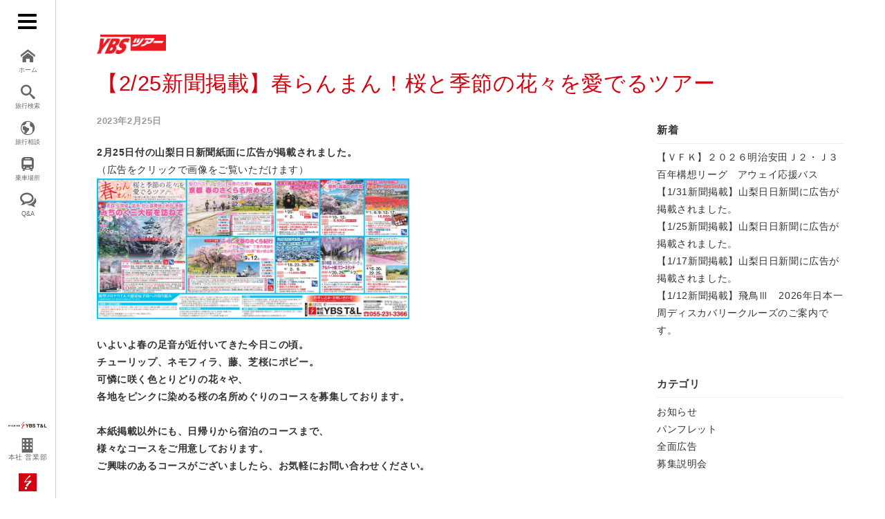

--- FILE ---
content_type: text/html; charset=UTF-8
request_url: https://www.ybs-travel.jp/oshirase/tour-sakura
body_size: 37051
content:
<!DOCTYPE html>
<html lang="ja">
<head>
<meta charset="UTF-8">

<title>   【2/25新聞掲載】春らんまん！桜と季節の花々を愛でるツアー｜ＹＢＳ Ｔ＆Ｌ　旅行事業本部</title>

<meta http-equiv="content-type" content="text/html; charset=UTF-8" />
<meta http-equiv="content-style-type" content="text/css" />
<meta http-equiv="content-script-type" content="text/javascript" />
<meta http-equiv="content-language" content="ja" />
<meta http-equiv="imagetoolbar" content="no" />

<meta name="description" content="旅行のことならYBSツアー！国内旅行から海外旅行まで、ひと味違う旅・YBSツアーと、修学旅行や研修旅行、さまざまなスポーツイベントや各種大会など、幅広い事業活動を展開！" />
<meta name="keywords" content="YBS,T&L,旅行事業本部,山梨,山日YBS,YBSツアー,わっピィ" />
<meta name="viewport" content="width=device-width, initial-scale=1.0">


<!-- MapPress Easy Google Maps Version:2.90.6 (https://www.mappresspro.com) -->
<script>(function(html){html.className = html.className.replace(/\bno-js\b/,'js')})(document.documentElement);</script>
<meta name='robots' content='max-image-preview:large' />
<link rel="alternate" type="application/rss+xml" title="ＹＢＳ Ｔ＆Ｌ　旅行事業本部 &raquo; 【2/25新聞掲載】春らんまん！桜と季節の花々を愛でるツアー のコメントのフィード" href="https://www.ybs-travel.jp/oshirase/tour-sakura/feed" />
<script type="text/javascript">
/* <![CDATA[ */
window._wpemojiSettings = {"baseUrl":"https:\/\/s.w.org\/images\/core\/emoji\/15.0.3\/72x72\/","ext":".png","svgUrl":"https:\/\/s.w.org\/images\/core\/emoji\/15.0.3\/svg\/","svgExt":".svg","source":{"concatemoji":"https:\/\/www.ybs-travel.jp\/wp_travel\/wp-includes\/js\/wp-emoji-release.min.js?ver=6.5.7"}};
/*! This file is auto-generated */
!function(i,n){var o,s,e;function c(e){try{var t={supportTests:e,timestamp:(new Date).valueOf()};sessionStorage.setItem(o,JSON.stringify(t))}catch(e){}}function p(e,t,n){e.clearRect(0,0,e.canvas.width,e.canvas.height),e.fillText(t,0,0);var t=new Uint32Array(e.getImageData(0,0,e.canvas.width,e.canvas.height).data),r=(e.clearRect(0,0,e.canvas.width,e.canvas.height),e.fillText(n,0,0),new Uint32Array(e.getImageData(0,0,e.canvas.width,e.canvas.height).data));return t.every(function(e,t){return e===r[t]})}function u(e,t,n){switch(t){case"flag":return n(e,"\ud83c\udff3\ufe0f\u200d\u26a7\ufe0f","\ud83c\udff3\ufe0f\u200b\u26a7\ufe0f")?!1:!n(e,"\ud83c\uddfa\ud83c\uddf3","\ud83c\uddfa\u200b\ud83c\uddf3")&&!n(e,"\ud83c\udff4\udb40\udc67\udb40\udc62\udb40\udc65\udb40\udc6e\udb40\udc67\udb40\udc7f","\ud83c\udff4\u200b\udb40\udc67\u200b\udb40\udc62\u200b\udb40\udc65\u200b\udb40\udc6e\u200b\udb40\udc67\u200b\udb40\udc7f");case"emoji":return!n(e,"\ud83d\udc26\u200d\u2b1b","\ud83d\udc26\u200b\u2b1b")}return!1}function f(e,t,n){var r="undefined"!=typeof WorkerGlobalScope&&self instanceof WorkerGlobalScope?new OffscreenCanvas(300,150):i.createElement("canvas"),a=r.getContext("2d",{willReadFrequently:!0}),o=(a.textBaseline="top",a.font="600 32px Arial",{});return e.forEach(function(e){o[e]=t(a,e,n)}),o}function t(e){var t=i.createElement("script");t.src=e,t.defer=!0,i.head.appendChild(t)}"undefined"!=typeof Promise&&(o="wpEmojiSettingsSupports",s=["flag","emoji"],n.supports={everything:!0,everythingExceptFlag:!0},e=new Promise(function(e){i.addEventListener("DOMContentLoaded",e,{once:!0})}),new Promise(function(t){var n=function(){try{var e=JSON.parse(sessionStorage.getItem(o));if("object"==typeof e&&"number"==typeof e.timestamp&&(new Date).valueOf()<e.timestamp+604800&&"object"==typeof e.supportTests)return e.supportTests}catch(e){}return null}();if(!n){if("undefined"!=typeof Worker&&"undefined"!=typeof OffscreenCanvas&&"undefined"!=typeof URL&&URL.createObjectURL&&"undefined"!=typeof Blob)try{var e="postMessage("+f.toString()+"("+[JSON.stringify(s),u.toString(),p.toString()].join(",")+"));",r=new Blob([e],{type:"text/javascript"}),a=new Worker(URL.createObjectURL(r),{name:"wpTestEmojiSupports"});return void(a.onmessage=function(e){c(n=e.data),a.terminate(),t(n)})}catch(e){}c(n=f(s,u,p))}t(n)}).then(function(e){for(var t in e)n.supports[t]=e[t],n.supports.everything=n.supports.everything&&n.supports[t],"flag"!==t&&(n.supports.everythingExceptFlag=n.supports.everythingExceptFlag&&n.supports[t]);n.supports.everythingExceptFlag=n.supports.everythingExceptFlag&&!n.supports.flag,n.DOMReady=!1,n.readyCallback=function(){n.DOMReady=!0}}).then(function(){return e}).then(function(){var e;n.supports.everything||(n.readyCallback(),(e=n.source||{}).concatemoji?t(e.concatemoji):e.wpemoji&&e.twemoji&&(t(e.twemoji),t(e.wpemoji)))}))}((window,document),window._wpemojiSettings);
/* ]]> */
</script>
<style id='wp-emoji-styles-inline-css' type='text/css'>

	img.wp-smiley, img.emoji {
		display: inline !important;
		border: none !important;
		box-shadow: none !important;
		height: 1em !important;
		width: 1em !important;
		margin: 0 0.07em !important;
		vertical-align: -0.1em !important;
		background: none !important;
		padding: 0 !important;
	}
</style>
<link rel='stylesheet' id='wp-block-library-css' href='https://www.ybs-travel.jp/wp_travel/wp-includes/css/dist/block-library/style.min.css?ver=6.5.7' type='text/css' media='all' />
<link rel='stylesheet' id='mappress-css' href='https://www.ybs-travel.jp/wp_travel/wp-content/plugins/mappress-google-maps-for-wordpress/css/mappress.css?ver=2.90.6' type='text/css' media='all' />
<style id='classic-theme-styles-inline-css' type='text/css'>
/*! This file is auto-generated */
.wp-block-button__link{color:#fff;background-color:#32373c;border-radius:9999px;box-shadow:none;text-decoration:none;padding:calc(.667em + 2px) calc(1.333em + 2px);font-size:1.125em}.wp-block-file__button{background:#32373c;color:#fff;text-decoration:none}
</style>
<style id='global-styles-inline-css' type='text/css'>
body{--wp--preset--color--black: #000000;--wp--preset--color--cyan-bluish-gray: #abb8c3;--wp--preset--color--white: #ffffff;--wp--preset--color--pale-pink: #f78da7;--wp--preset--color--vivid-red: #cf2e2e;--wp--preset--color--luminous-vivid-orange: #ff6900;--wp--preset--color--luminous-vivid-amber: #fcb900;--wp--preset--color--light-green-cyan: #7bdcb5;--wp--preset--color--vivid-green-cyan: #00d084;--wp--preset--color--pale-cyan-blue: #8ed1fc;--wp--preset--color--vivid-cyan-blue: #0693e3;--wp--preset--color--vivid-purple: #9b51e0;--wp--preset--gradient--vivid-cyan-blue-to-vivid-purple: linear-gradient(135deg,rgba(6,147,227,1) 0%,rgb(155,81,224) 100%);--wp--preset--gradient--light-green-cyan-to-vivid-green-cyan: linear-gradient(135deg,rgb(122,220,180) 0%,rgb(0,208,130) 100%);--wp--preset--gradient--luminous-vivid-amber-to-luminous-vivid-orange: linear-gradient(135deg,rgba(252,185,0,1) 0%,rgba(255,105,0,1) 100%);--wp--preset--gradient--luminous-vivid-orange-to-vivid-red: linear-gradient(135deg,rgba(255,105,0,1) 0%,rgb(207,46,46) 100%);--wp--preset--gradient--very-light-gray-to-cyan-bluish-gray: linear-gradient(135deg,rgb(238,238,238) 0%,rgb(169,184,195) 100%);--wp--preset--gradient--cool-to-warm-spectrum: linear-gradient(135deg,rgb(74,234,220) 0%,rgb(151,120,209) 20%,rgb(207,42,186) 40%,rgb(238,44,130) 60%,rgb(251,105,98) 80%,rgb(254,248,76) 100%);--wp--preset--gradient--blush-light-purple: linear-gradient(135deg,rgb(255,206,236) 0%,rgb(152,150,240) 100%);--wp--preset--gradient--blush-bordeaux: linear-gradient(135deg,rgb(254,205,165) 0%,rgb(254,45,45) 50%,rgb(107,0,62) 100%);--wp--preset--gradient--luminous-dusk: linear-gradient(135deg,rgb(255,203,112) 0%,rgb(199,81,192) 50%,rgb(65,88,208) 100%);--wp--preset--gradient--pale-ocean: linear-gradient(135deg,rgb(255,245,203) 0%,rgb(182,227,212) 50%,rgb(51,167,181) 100%);--wp--preset--gradient--electric-grass: linear-gradient(135deg,rgb(202,248,128) 0%,rgb(113,206,126) 100%);--wp--preset--gradient--midnight: linear-gradient(135deg,rgb(2,3,129) 0%,rgb(40,116,252) 100%);--wp--preset--font-size--small: 13px;--wp--preset--font-size--medium: 20px;--wp--preset--font-size--large: 36px;--wp--preset--font-size--x-large: 42px;--wp--preset--spacing--20: 0.44rem;--wp--preset--spacing--30: 0.67rem;--wp--preset--spacing--40: 1rem;--wp--preset--spacing--50: 1.5rem;--wp--preset--spacing--60: 2.25rem;--wp--preset--spacing--70: 3.38rem;--wp--preset--spacing--80: 5.06rem;--wp--preset--shadow--natural: 6px 6px 9px rgba(0, 0, 0, 0.2);--wp--preset--shadow--deep: 12px 12px 50px rgba(0, 0, 0, 0.4);--wp--preset--shadow--sharp: 6px 6px 0px rgba(0, 0, 0, 0.2);--wp--preset--shadow--outlined: 6px 6px 0px -3px rgba(255, 255, 255, 1), 6px 6px rgba(0, 0, 0, 1);--wp--preset--shadow--crisp: 6px 6px 0px rgba(0, 0, 0, 1);}:where(.is-layout-flex){gap: 0.5em;}:where(.is-layout-grid){gap: 0.5em;}body .is-layout-flex{display: flex;}body .is-layout-flex{flex-wrap: wrap;align-items: center;}body .is-layout-flex > *{margin: 0;}body .is-layout-grid{display: grid;}body .is-layout-grid > *{margin: 0;}:where(.wp-block-columns.is-layout-flex){gap: 2em;}:where(.wp-block-columns.is-layout-grid){gap: 2em;}:where(.wp-block-post-template.is-layout-flex){gap: 1.25em;}:where(.wp-block-post-template.is-layout-grid){gap: 1.25em;}.has-black-color{color: var(--wp--preset--color--black) !important;}.has-cyan-bluish-gray-color{color: var(--wp--preset--color--cyan-bluish-gray) !important;}.has-white-color{color: var(--wp--preset--color--white) !important;}.has-pale-pink-color{color: var(--wp--preset--color--pale-pink) !important;}.has-vivid-red-color{color: var(--wp--preset--color--vivid-red) !important;}.has-luminous-vivid-orange-color{color: var(--wp--preset--color--luminous-vivid-orange) !important;}.has-luminous-vivid-amber-color{color: var(--wp--preset--color--luminous-vivid-amber) !important;}.has-light-green-cyan-color{color: var(--wp--preset--color--light-green-cyan) !important;}.has-vivid-green-cyan-color{color: var(--wp--preset--color--vivid-green-cyan) !important;}.has-pale-cyan-blue-color{color: var(--wp--preset--color--pale-cyan-blue) !important;}.has-vivid-cyan-blue-color{color: var(--wp--preset--color--vivid-cyan-blue) !important;}.has-vivid-purple-color{color: var(--wp--preset--color--vivid-purple) !important;}.has-black-background-color{background-color: var(--wp--preset--color--black) !important;}.has-cyan-bluish-gray-background-color{background-color: var(--wp--preset--color--cyan-bluish-gray) !important;}.has-white-background-color{background-color: var(--wp--preset--color--white) !important;}.has-pale-pink-background-color{background-color: var(--wp--preset--color--pale-pink) !important;}.has-vivid-red-background-color{background-color: var(--wp--preset--color--vivid-red) !important;}.has-luminous-vivid-orange-background-color{background-color: var(--wp--preset--color--luminous-vivid-orange) !important;}.has-luminous-vivid-amber-background-color{background-color: var(--wp--preset--color--luminous-vivid-amber) !important;}.has-light-green-cyan-background-color{background-color: var(--wp--preset--color--light-green-cyan) !important;}.has-vivid-green-cyan-background-color{background-color: var(--wp--preset--color--vivid-green-cyan) !important;}.has-pale-cyan-blue-background-color{background-color: var(--wp--preset--color--pale-cyan-blue) !important;}.has-vivid-cyan-blue-background-color{background-color: var(--wp--preset--color--vivid-cyan-blue) !important;}.has-vivid-purple-background-color{background-color: var(--wp--preset--color--vivid-purple) !important;}.has-black-border-color{border-color: var(--wp--preset--color--black) !important;}.has-cyan-bluish-gray-border-color{border-color: var(--wp--preset--color--cyan-bluish-gray) !important;}.has-white-border-color{border-color: var(--wp--preset--color--white) !important;}.has-pale-pink-border-color{border-color: var(--wp--preset--color--pale-pink) !important;}.has-vivid-red-border-color{border-color: var(--wp--preset--color--vivid-red) !important;}.has-luminous-vivid-orange-border-color{border-color: var(--wp--preset--color--luminous-vivid-orange) !important;}.has-luminous-vivid-amber-border-color{border-color: var(--wp--preset--color--luminous-vivid-amber) !important;}.has-light-green-cyan-border-color{border-color: var(--wp--preset--color--light-green-cyan) !important;}.has-vivid-green-cyan-border-color{border-color: var(--wp--preset--color--vivid-green-cyan) !important;}.has-pale-cyan-blue-border-color{border-color: var(--wp--preset--color--pale-cyan-blue) !important;}.has-vivid-cyan-blue-border-color{border-color: var(--wp--preset--color--vivid-cyan-blue) !important;}.has-vivid-purple-border-color{border-color: var(--wp--preset--color--vivid-purple) !important;}.has-vivid-cyan-blue-to-vivid-purple-gradient-background{background: var(--wp--preset--gradient--vivid-cyan-blue-to-vivid-purple) !important;}.has-light-green-cyan-to-vivid-green-cyan-gradient-background{background: var(--wp--preset--gradient--light-green-cyan-to-vivid-green-cyan) !important;}.has-luminous-vivid-amber-to-luminous-vivid-orange-gradient-background{background: var(--wp--preset--gradient--luminous-vivid-amber-to-luminous-vivid-orange) !important;}.has-luminous-vivid-orange-to-vivid-red-gradient-background{background: var(--wp--preset--gradient--luminous-vivid-orange-to-vivid-red) !important;}.has-very-light-gray-to-cyan-bluish-gray-gradient-background{background: var(--wp--preset--gradient--very-light-gray-to-cyan-bluish-gray) !important;}.has-cool-to-warm-spectrum-gradient-background{background: var(--wp--preset--gradient--cool-to-warm-spectrum) !important;}.has-blush-light-purple-gradient-background{background: var(--wp--preset--gradient--blush-light-purple) !important;}.has-blush-bordeaux-gradient-background{background: var(--wp--preset--gradient--blush-bordeaux) !important;}.has-luminous-dusk-gradient-background{background: var(--wp--preset--gradient--luminous-dusk) !important;}.has-pale-ocean-gradient-background{background: var(--wp--preset--gradient--pale-ocean) !important;}.has-electric-grass-gradient-background{background: var(--wp--preset--gradient--electric-grass) !important;}.has-midnight-gradient-background{background: var(--wp--preset--gradient--midnight) !important;}.has-small-font-size{font-size: var(--wp--preset--font-size--small) !important;}.has-medium-font-size{font-size: var(--wp--preset--font-size--medium) !important;}.has-large-font-size{font-size: var(--wp--preset--font-size--large) !important;}.has-x-large-font-size{font-size: var(--wp--preset--font-size--x-large) !important;}
.wp-block-navigation a:where(:not(.wp-element-button)){color: inherit;}
:where(.wp-block-post-template.is-layout-flex){gap: 1.25em;}:where(.wp-block-post-template.is-layout-grid){gap: 1.25em;}
:where(.wp-block-columns.is-layout-flex){gap: 2em;}:where(.wp-block-columns.is-layout-grid){gap: 2em;}
.wp-block-pullquote{font-size: 1.5em;line-height: 1.6;}
</style>
<link rel='stylesheet' id='contact-form-7-css' href='https://www.ybs-travel.jp/wp_travel/wp-content/plugins/contact-form-7/includes/css/styles.css?ver=5.9.5' type='text/css' media='all' />
<link rel='stylesheet' id='jquery-ui-dialog-min-css-css' href='https://www.ybs-travel.jp/wp_travel/wp-includes/css/jquery-ui-dialog.min.css?ver=6.5.7' type='text/css' media='all' />
<link rel='stylesheet' id='contact-form-7-confirm-plus-css' href='https://www.ybs-travel.jp/wp_travel/wp-content/plugins/confirm-plus-contact-form-7/assets/css/styles.css?ver=20240610_023957' type='text/css' media='all' />
<link rel='stylesheet' id='wp-pagenavi-css' href='https://www.ybs-travel.jp/wp_travel/wp-content/plugins/wp-pagenavi/pagenavi-css.css?ver=2.70' type='text/css' media='all' />
<script type="text/javascript" src="https://www.ybs-travel.jp/wp_travel/wp-includes/js/jquery/jquery.min.js?ver=3.7.1" id="jquery-core-js"></script>
<script type="text/javascript" src="https://www.ybs-travel.jp/wp_travel/wp-includes/js/jquery/jquery-migrate.min.js?ver=3.4.1" id="jquery-migrate-js"></script>
<link rel="https://api.w.org/" href="https://www.ybs-travel.jp/wp-json/" /><link rel="alternate" type="application/json" href="https://www.ybs-travel.jp/wp-json/wp/v2/posts/11043" /><link rel="EditURI" type="application/rsd+xml" title="RSD" href="https://www.ybs-travel.jp/wp_travel/xmlrpc.php?rsd" />
<meta name="generator" content="WordPress 6.5.7" />
<link rel="canonical" href="https://www.ybs-travel.jp/oshirase/tour-sakura" />
<link rel='shortlink' href='https://www.ybs-travel.jp/?p=11043' />
<link rel="alternate" type="application/json+oembed" href="https://www.ybs-travel.jp/wp-json/oembed/1.0/embed?url=https%3A%2F%2Fwww.ybs-travel.jp%2Foshirase%2Ftour-sakura" />
<link rel="alternate" type="text/xml+oembed" href="https://www.ybs-travel.jp/wp-json/oembed/1.0/embed?url=https%3A%2F%2Fwww.ybs-travel.jp%2Foshirase%2Ftour-sakura&#038;format=xml" />
<style type="text/css">.recentcomments a{display:inline !important;padding:0 !important;margin:0 !important;}</style>
<link rel="index" href="/" />
<link rel="shortcut icon" href="https://www.ybs-travel.jp/wp_travel/wp-content/themes/travel/images/common/favicon.ico" type="image/vnd.microsoft.icon" />
<link rel="apple-touch-icon" href="https://www.ybs-travel.jp/wp_travel/wp-content/themes/travel/images/common/touch-icon.png" />

<link rel="stylesheet" href="https://www.ybs-travel.jp/wp_travel/wp-content/themes/travel/style.css" type="text/css" media="all" />


<script type="text/javascript" src="https://www.ybs-travel.jp/wp_travel/wp-content/themes/travel/js/jquery-1.11.1.min.js"></script>
<script type="text/javascript" src="https://www.ybs-travel.jp/wp_travel/wp-content/themes/travel/js/jquery.easing.1.3.js"></script>
<script type="text/javascript" src="https://www.ybs-travel.jp/wp_travel/wp-content/themes/travel/js/jquery.backstretch.min.js"></script>
<script type="text/javascript" src="https://www.ybs-travel.jp/wp_travel/wp-content/themes/travel/js/common.js"></script>
<!--
<script type="text/javascript" src="https://www.ybs-travel.jp/wp_travel/wp-content/themes/travel/js/masonry.pkgd.js"></script>
-->









<link rel="stylesheet" type="text/css" href="https://www.ybs-travel.jp/wp_travel/wp-content/themes/travel/iealert/iealert/style.css" />
<script src="https://www.ybs-travel.jp/wp_travel/wp-content/themes/travel/iealert/iealert.js"></script>
<!--[if lt IE 9]>
<script src="https://www.ybs-travel.jp/wp_travel/wp-content/themes/travel/js/html5.js"></script>
<script src="https://www.ybs-travel.jp/wp_travel/wp-content/themes/travel/js/css3-mediaqueries.js"></script>
<link rel="stylesheet" href="https://www.ybs-travel.jp/wp_travel/wp-content/themes/travel/css/ie_import.css" type="text/css" media="all" />
<![endif]-->

</head>

<body class="post-template-default single single-post postid-11043 single-format-standard group-blog">

		<div id="wrap">
        
        		
                <div class="ham-btn" id="js_btn">
        <div class="menu-trigger">
                <span></span>
                <span></span>
                <span></span>
        </div>
</div>


<header>
		<div id="logo">
                <p id="l1"><a href="https://www.ybs-travel.jp"><img src="https://www.ybs-travel.jp/wp_travel/wp-content/themes/travel/images/common/logo.png" alt="YBS T&L｜旅行事業本部" /></a></p>
                <ul>
                		<li><a href="https://www.ybs-travel.jp/corp/headoffice"><span class="icon-building2"></span>本社 営業部</a></li>
                                        </ul>
                <p id="l2"><a href="https://www.ybs-travel.jp"><img src="https://www.ybs-travel.jp/wp_travel/wp-content/themes/travel/images/common/logo_ybs.png" alt="山日YBS" /></a></p>
        </div>
        <nav>
                <ul>
                		<li><a href="https://www.ybs-travel.jp"><span class="icon-home"></span>ホーム</a></li>
                        <li id="searchBtn"><a href="https://www.ybs-travel.jp/search"><span class="icon-search"></span>旅行検索</a></li>
                        <li><a href="https://www.ybs-travel.jp/consult"><span class="icon-earth"></span>旅行相談</a></li>
                        <li><a href="https://www.ybs-travel.jp/parking"><span class="icon-bus"></span>乗車場所</a></li>
                        <li><a href="https://www.ybs-travel.jp/faq"><span class="icon-bubbles4"></span>Q&amp;A</a></li>
                                        </ul>
        </nav>
</header>

<div class="menu">
		<p class="kokunai"><a href="https://www.ybs-travel.jp/search?naigai=1" class="arrow">国内旅行</a></p>
        <p class="kaigai"><a href="https://www.ybs-travel.jp/search?naigai=2" class="arrow">海外旅行</a></p>
		<ul class="list">
        		<li><a href="https://www.ybs-travel.jp">ホーム</a></li>
        		<li class="page_item page-item-5305"><a href="https://www.ybs-travel.jp/point">わっピィポイント</a></li>
<li class="page_item page-item-95"><a href="https://www.ybs-travel.jp/search">旅行検索</a></li>
<li class="page_item page-item-6"><a href="https://www.ybs-travel.jp/info">新着情報</a></li>
<li class="page_item page-item-17"><a href="https://www.ybs-travel.jp/parking">YBSツアー乗車場所・駐車場のご案内</a></li>
<li class="page_item page-item-8"><a href="https://www.ybs-travel.jp/faq">よくある質問</a></li>
<li class="page_item page-item-25 page_item_has_children"><a href="https://www.ybs-travel.jp/corp">会社案内</a></li>
<li class="page_item page-item-28"><a href="https://www.ybs-travel.jp/privacy">個人情報保護方針</a></li>
<li class="page_item page-item-12"><a href="https://www.ybs-travel.jp/consult">旅行の相談・お問い合わせ</a></li>
<li class="page_item page-item-19"><a href="https://www.ybs-travel.jp/gift">旅行ギフト券</a></li>
<li class="page_item page-item-30"><a href="https://www.ybs-travel.jp/clause">旅行条件書・約款</a></li>
<li class="page_item page-item-32"><a href="https://www.ybs-travel.jp/commerce">特定商取引に基づく表記</a></li>
        </ul>
        
</div><!-- /END #menu -->                
                <div id="margin80"></div>
                
                <div id="container" class="second" >
                		
                        <div id="content">
               
               			
                                                		
                                <div id="main">
                                		
                                        <p id="pageLogo"><a href="https://www.ybs-travel.jp"><img src="https://www.ybs-travel.jp/wp_travel/wp-content/themes/travel/images/common/logo_tour.png" alt="YBSツアー" /></a></p>						
                                        
                                        <!--
                                        <div class="breadcrumbs">
                                                <div class="cf">
                                                                                                        </div>
                                        </div>
                                        -->
                                        
                                        <h1>
                                       	                                        	【2/25新聞掲載】春らんまん！桜と季節の花々を愛でるツアー                                                                               	</h1>
                                
                                       			
                
                
       
	  
		<div id="twoColumnPage">                       
	   
				<div id="mainCont">
                		
						                        				
                                        <!--h2>【2/25新聞掲載】春らんまん！桜と季節の花々を愛でるツアー</h2-->
                                        
                                        <div class="toko">
                                                <p class="toko_date">2023年2月25日</p>                                                                
                                        </div>
                                                                                
                                        <div class="clearfix">
                                                <p><strong>2月25</strong><strong>日付の山梨日日新聞紙面に広告が掲載されました。</strong></p>
<p>（広告をクリックで画像をご覧いただけます）</p>
<p><a href="https://www.ybs-travel.jp/wp_travel/wp-content/uploads/2023/02/b05d1f6966e9dd64dc693928c7b40840.pdf"> <img fetchpriority="high" decoding="async" class="alignnone wp-image-11053" src="https://www.ybs-travel.jp/wp_travel/wp-content/uploads/2023/02/27c56ca60edf4f1b893217d6b9d79805-1-1024x459.jpg" alt="" width="452" height="203" /></a></p>
<p>&nbsp;</p>
<p><b>いよいよ春の足音が近付いてきた今日この頃。</b></p>
<p><strong>チューリップ、ネモフィラ、藤、芝桜にポピー。</strong></p>
<p><strong>可憐に咲く色とりどりの花々や、</strong></p>
<p><strong>各地をピンクに染める桜の名所めぐりのコースを募集しております。</strong></p>
<p>&nbsp;</p>
<p><strong>本紙掲載以外にも、日帰りから宿泊のコースまで、</strong></p>
<p><strong>様々なコースをご用意しております。</strong></p>
<p><strong>ご興味のあるコースがございましたら、お気軽にお問い合わせください。</strong></p>
<br clear="all" />
                                        </div>
                                        
                                        
               
                                						
				</div><!-- /END #mainCont -->
				
				<div id="sideCont">
				
        <div class="inner">
                <h4>新着</h4>
                <ul>
                        <li><a href="https://www.ybs-travel.jp/oshirase/vfk2025j2-4" target="_self">【ＶＦＫ】２０２６明治安田Ｊ２・Ｊ３百年構想リーグ　アウェイ応援バス</a></li><li><a href="https://www.ybs-travel.jp/oshirase/tour202512-21-2-4-3-2-2" target="_self">【1/31新聞掲載】山梨日日新聞に広告が掲載されました。</a></li><li><a href="https://www.ybs-travel.jp/oshirase/tour202512-21-2-4-3-2" target="_self">【1/25新聞掲載】山梨日日新聞に広告が掲載されました。</a></li><li><a href="https://www.ybs-travel.jp/oshirase/tour202512-21-2-4-3" target="_self">【1/17新聞掲載】山梨日日新聞に広告が掲載されました。</a></li><li><a href="https://www.ybs-travel.jp/oshirase/tour202512-21-2-4-2" target="_self">【1/12新聞掲載】飛鳥Ⅲ　2026年日本一周ディスカバリークルーズのご案内です。</a></li>                </ul>
        </div><!-- /END .inner -->
        
        
        <div class="inner">
                <h4>カテゴリ</h4>
                <ul>
                        	<li class="cat-item cat-item-2"><a href="https://www.ybs-travel.jp/category/oshirase">お知らせ</a>
<ul class='children'>
	<li class="cat-item cat-item-7"><a href="https://www.ybs-travel.jp/category/oshirase/%e3%83%91%e3%83%b3%e3%83%95%e3%83%ac%e3%83%83%e3%83%88">パンフレット</a>
</li>
	<li class="cat-item cat-item-6"><a href="https://www.ybs-travel.jp/category/oshirase/%e5%85%a8%e9%9d%a2%e5%ba%83%e5%91%8a">全面広告</a>
</li>
	<li class="cat-item cat-item-5"><a href="https://www.ybs-travel.jp/category/oshirase/%e5%8b%9f%e9%9b%86%e8%aa%ac%e6%98%8e%e4%bc%9a">募集説明会</a>
</li>
</ul>
</li>
                </ul>
        </div>
       
        
        <div class="inner">
                <h4>月別アーカイブ</h4>
                <ul>
                       	<li><a href='https://www.ybs-travel.jp/2026/01'>2026年1月</a></li>
	<li><a href='https://www.ybs-travel.jp/2025/12'>2025年12月</a></li>
	<li><a href='https://www.ybs-travel.jp/2025/11'>2025年11月</a></li>
	<li><a href='https://www.ybs-travel.jp/2025/10'>2025年10月</a></li>
	<li><a href='https://www.ybs-travel.jp/2025/09'>2025年9月</a></li>
	<li><a href='https://www.ybs-travel.jp/2025/08'>2025年8月</a></li>
	<li><a href='https://www.ybs-travel.jp/2025/07'>2025年7月</a></li>
	<li><a href='https://www.ybs-travel.jp/2025/06'>2025年6月</a></li>
	<li><a href='https://www.ybs-travel.jp/2025/05'>2025年5月</a></li>
	<li><a href='https://www.ybs-travel.jp/2025/04'>2025年4月</a></li>
	<li><a href='https://www.ybs-travel.jp/2025/03'>2025年3月</a></li>
	<li><a href='https://www.ybs-travel.jp/2025/02'>2025年2月</a></li>
                </ul>
        </div><!-- /END .inner -->
        
        <div class="inner">
                <h4>年別アーカイブ</h4>
                <ul>
                       	<li><a href='https://www.ybs-travel.jp/2026'>2026</a></li>
	<li><a href='https://www.ybs-travel.jp/2025'>2025</a></li>
	<li><a href='https://www.ybs-travel.jp/2024'>2024</a></li>
	<li><a href='https://www.ybs-travel.jp/2023'>2023</a></li>
	<li><a href='https://www.ybs-travel.jp/2022'>2022</a></li>
	<li><a href='https://www.ybs-travel.jp/2021'>2021</a></li>
	<li><a href='https://www.ybs-travel.jp/2020'>2020</a></li>
	<li><a href='https://www.ybs-travel.jp/2019'>2019</a></li>
	<li><a href='https://www.ybs-travel.jp/2018'>2018</a></li>
	<li><a href='https://www.ybs-travel.jp/2017'>2017</a></li>
                </ul>
        </div><!-- /END .inner -->

</div><!-- /END #sideCont -->		
		</div><!-- /END #twoColumnPage -->
			  



						
                                                
                        
                        
                        
                        
                        
                        
                        </div><!-- /END #contents -->
                        
                        <div id="bottomBanner">

<ul class="cf">
		 				
				<li><a href="gift" target="Array"><img src="https://www.ybs-travel.jp/wp_travel/wp-content/uploads/2017/02/bottom_banner_02.jpg" title="YBS旅行ギフト券" alt="YBS旅行ギフト券"></a></li>

							
				<li><a href="http://www.sannichi-ybs.co.jp/" target="Array"><img src="https://www.ybs-travel.jp/wp_travel/wp-content/uploads/2017/02/bottom_banner_05.jpg" title="山日YBSグループ" alt="山日YBSグループ"></a></li>

							
				<li><a href="http://www.anzen.mofa.go.jp/" target="Array"><img src="https://www.ybs-travel.jp/wp_travel/wp-content/uploads/2017/02/bottom_banner_08.jpg" title="海外安全ホームページ" alt="海外安全ホームページ"></a></li>

							
				<li><a href="http://www.ybs-tl.jp/" target="Array"><img src="https://www.ybs-travel.jp/wp_travel/wp-content/uploads/2017/02/bottom_banner_06.jpg" title="YBST&#038;L" alt="YBST&#038;L"></a></li>

			</ul>

</div><!-- /END #bottomBanner -->


<div id="footer">

        <ul id="siteLink" class="cf">
                <li><a href="https://www.ybs-travel.jp">ホーム</a></li>
                <li><a href="https://www.ybs-travel.jp/search?naigai=1">国内旅行</a></li>
                <li><a href="https://www.ybs-travel.jp/search?naigai=2">海外旅行</a></li>
                <li class="page_item page-item-5305"><a href="https://www.ybs-travel.jp/point">わっピィポイント</a></li>
<li class="page_item page-item-95"><a href="https://www.ybs-travel.jp/search">旅行検索</a></li>
<li class="page_item page-item-6"><a href="https://www.ybs-travel.jp/info">新着情報</a></li>
<li class="page_item page-item-17"><a href="https://www.ybs-travel.jp/parking">YBSツアー乗車場所・駐車場のご案内</a></li>
<li class="page_item page-item-8"><a href="https://www.ybs-travel.jp/faq">よくある質問</a></li>
<li class="page_item page-item-25 page_item_has_children"><a href="https://www.ybs-travel.jp/corp">会社案内</a></li>
<li class="page_item page-item-28"><a href="https://www.ybs-travel.jp/privacy">個人情報保護方針</a></li>
<li class="page_item page-item-12"><a href="https://www.ybs-travel.jp/consult">旅行の相談・お問い合わせ</a></li>
<li class="page_item page-item-19"><a href="https://www.ybs-travel.jp/gift">旅行ギフト券</a></li>
<li class="page_item page-item-30"><a href="https://www.ybs-travel.jp/clause">旅行条件書・約款</a></li>
<li class="page_item page-item-32"><a href="https://www.ybs-travel.jp/commerce">特定商取引に基づく表記</a></li>
        </ul>



        <div id="info">

            <p id="footer_logo"><img src="https://www.ybs-travel.jp/wp_travel/wp-content/themes/travel/images/common/logo.png" /></p>
            <p class="jata">JATA正会員　観光庁長官登録旅行業第250号</p>
            <p id="kotorikyo_logo"><img src="https://www.ybs-travel.jp/wp_travel/wp-content/themes/travel/images/common/kotorikyo.jpg" alt="旅行業公正取引協議会会員"/></p>
            
            <div class="at">
                <p>旅行事業本部</p>
                <p class="tel">電話<span>055-231-3366</span>（代）</p>
                <p>営業時間（土日・祝定休）9：00～17：00</p>
            </div>

            <p>総合旅行業務取扱管理者　飯島　浩樹、水口　寧</p>

            <div class="address">
                    <p class="name">＜本社＞</p>
                    <p>〒400-8545　甲府市北口2丁目6-10</p>
                    <p>TEL (055)231-3366(代)　FAX (055)231-3377</p>
            </div>

            <div class="address">
                    <p class="name">＜東京支社＞</p>
                    <p>〒151-0053　東京都渋谷区代々木2-10-8　ケイアイ新宿ビル3F</p>
                    <p>TEL (03)3375-1079　FAX (03)5358-7837 </p>
            </div>


        </div><!-- /END #info -->

        <p id="copyright">copyright(C)2017. All rights reserved by YBS T&L. </p>

</div><!-- /END #footer -->

<script>
  (function(i,s,o,g,r,a,m){i['GoogleAnalyticsObject']=r;i[r]=i[r]||function(){
  (i[r].q=i[r].q||[]).push(arguments)},i[r].l=1*new Date();a=s.createElement(o),
  m=s.getElementsByTagName(o)[0];a.async=1;a.src=g;m.parentNode.insertBefore(a,m)
  })(window,document,'script','https://www.google-analytics.com/analytics.js','ga');

  ga('create', 'UA-99648550-1', 'auto');
  ga('send', 'pageview');

</script>
                            
                </div><!-- /END #container -->
                
                
                        
        </div><!-- /END #wrap -->
        
        <p id="pt"><a href="#"><span class="icon-arrow_top"></span></a></p>
	
<script type="text/javascript" src="https://www.ybs-travel.jp/wp_travel/wp-content/plugins/contact-form-7/includes/swv/js/index.js?ver=5.9.5" id="swv-js"></script>
<script type="text/javascript" id="contact-form-7-js-extra">
/* <![CDATA[ */
var wpcf7 = {"api":{"root":"https:\/\/www.ybs-travel.jp\/wp-json\/","namespace":"contact-form-7\/v1"}};
/* ]]> */
</script>
<script type="text/javascript" src="https://www.ybs-travel.jp/wp_travel/wp-content/plugins/contact-form-7/includes/js/index.js?ver=5.9.5" id="contact-form-7-js"></script>
<script type="text/javascript" id="contact-form-7-confirm-plus-js-extra">
/* <![CDATA[ */
var data_arr = {"cfm_title_suffix":"\u78ba\u8a8d","cfm_btn":"\u78ba\u8a8d","cfm_btn_edit":"\u4fee\u6b63","cfm_btn_mail_send":"\u3053\u306e\u5185\u5bb9\u3067\u9001\u4fe1","checked_msg":"\u30c1\u30a7\u30c3\u30af\u3042\u308a"};
/* ]]> */
</script>
<script type="text/javascript" src="https://www.ybs-travel.jp/wp_travel/wp-content/plugins/confirm-plus-contact-form-7/assets/js/scripts.js?ver=20240610_023957" id="contact-form-7-confirm-plus-js"></script>
<script type="text/javascript" src="https://www.ybs-travel.jp/wp_travel/wp-includes/js/jquery/ui/core.min.js?ver=1.13.2" id="jquery-ui-core-js"></script>
<script type="text/javascript" src="https://www.ybs-travel.jp/wp_travel/wp-includes/js/jquery/ui/mouse.min.js?ver=1.13.2" id="jquery-ui-mouse-js"></script>
<script type="text/javascript" src="https://www.ybs-travel.jp/wp_travel/wp-includes/js/jquery/ui/resizable.min.js?ver=1.13.2" id="jquery-ui-resizable-js"></script>
<script type="text/javascript" src="https://www.ybs-travel.jp/wp_travel/wp-includes/js/jquery/ui/draggable.min.js?ver=1.13.2" id="jquery-ui-draggable-js"></script>
<script type="text/javascript" src="https://www.ybs-travel.jp/wp_travel/wp-includes/js/jquery/ui/controlgroup.min.js?ver=1.13.2" id="jquery-ui-controlgroup-js"></script>
<script type="text/javascript" src="https://www.ybs-travel.jp/wp_travel/wp-includes/js/jquery/ui/checkboxradio.min.js?ver=1.13.2" id="jquery-ui-checkboxradio-js"></script>
<script type="text/javascript" src="https://www.ybs-travel.jp/wp_travel/wp-includes/js/jquery/ui/button.min.js?ver=1.13.2" id="jquery-ui-button-js"></script>
<script type="text/javascript" src="https://www.ybs-travel.jp/wp_travel/wp-includes/js/jquery/ui/dialog.min.js?ver=1.13.2" id="jquery-ui-dialog-js"></script>

</body>
</html>

--- FILE ---
content_type: text/css
request_url: https://www.ybs-travel.jp/wp_travel/wp-content/plugins/mappress-google-maps-for-wordpress/css/mappress.css?ver=2.90.6
body_size: 39221
content:

/*
	This program is distributed in the hope that it will be useful,
	but WITHOUT ANY WARRANTY; without even the implied warranty of
	MERCHANTABILITY or FITNESS FOR A PARTICULAR PURPOSE.
*/

mappress-map poi {
	display: none;
}

.mapp-layout {
	border: 1px solid lightgray;
	box-sizing: border-box;
	display: block;
	max-width: none;				/* Some themes limit, e.g. 2020 */
	min-width: 200px;
	opacity: 1 !important;			/* Some themes set to 0 */
	padding: 0px !important;		/* Some themes set */
}        

mappress-map.mapp-layout {
	display: flex !important;       /* Some themse override */
	flex-direction: column;
	position: relative;             /* Needed for filters with web component */
}

.mapp-layout * {
	box-sizing: border-box;
	color: black;
	font-family: -apple-system, BlinkMacSystemFont, "Segoe UI", Roboto, Oxygen-Sans, Ubuntu, Cantarell, "Helvetica Neue", sans-serif;
	font-size: 13px;
}

/* Theme interference */
.mapp-layout input[type="text"], .mapp-layout input[type="search"], .mapp-layout input[type="checkbox"], .mapp-layout input[type="radio"], .mapp-layout select {	
	background: #fff;
	border: 1px solid #bbb;
	border-radius: 0;
	box-shadow: none;
	box-sizing: border-box;
	color: black;
	font-family: -apple-system, BlinkMacSystemFont, "Segoe UI", Roboto, Oxygen-Sans, Ubuntu, Cantarell, "Helvetica Neue", sans-serif;
	font-size: 13px;
	height: auto;
	letter-spacing: normal;
	margin: initial;
	max-width: none;
	outline: none;
	padding: initial;    
	width: auto;
}

.mapp-layout input[type="text"]:focus, .mapp-layout input[type="search"]:focus, .mapp-layout input[type="checkbox"]:focus, .mapp-layout input[type="radio"]:focus, .mapp-layout select:focus {    
	border: 1px solid black;
	outline: none;  /* 2020 */
}

/* Theme interference */
.mapp-layout label {
	font-weight: normal;
	margin: 0;
}

/* WP block editor interferes */
.mapp-layout p {
	font-family: -apple-system, BlinkMacSystemFont, "Segoe UI", Roboto, Oxygen-Sans, Ubuntu, Cantarell, "Helvetica Neue", sans-serif;
}

/* GT .aligncenter interferes w/all text */
.mapp-layout.aligncenter {
	text-align: left;
}

.mapp-canvas {
	user-select: none;
}

.mapp-wrapper {
	min-height: 50px;
	position: relative;
}

/* Responsive content */
.mapp-content {
	display: flex;
	flex-direction: column;
	position: absolute;
	top: 0; left: 0; bottom: 0; right: 0;
}

.mapp-main {
	display: flex;
	flex: 1;
	overflow: hidden;
	position: relative;
}

.mapp-content .mapp-main .mapp-canvas img {
	border: none;
	max-width: none;        	/* 2021 interferes with pegman */
	padding: 0;					/* 2011 pads img tags, which interferes with map markers and tiles */
}

.mapp-hidden {
	display: none;
}


/*
	-----------------------------------------------------------------------------------
	Prevent theme conflicts with Google maps.  The !important modifier is used because some
	themes use high-priority (very specific) selectors that interfere.
	-----------------------------------------------------------------------------------
*/

/* Map controls are rendered here, not on the canvas */
.mapp-canvas-panel {
	flex: 1;
	height: 100%;
	margin: 0px;
	overflow: hidden !important;
	padding: 0px !important;
	position: relative;			/* Need for initial dialog position */
}

.mapp-canvas {
	height: 100%;
	word-wrap: normal;			/* 2013 sets break-word, which interferes w/Google copyright in IE only */
}

.mapp-canvas img {
	background: none;
	box-shadow: none !important;		/* 2012 */
	border-radius: 0px !important;		/* 2012 */
	visibility: inherit !important;
}

.leaflet-control-container .leaflet-control-attribution * {
	font-size: 8px !important;
}

/* Prevent theme interference with leaflet */
.leaflet-popup-close-button {
	box-shadow: none !important;			/* 2016, 2017 */
	text-decoration: none !important;		/* 2019 */
}

a.leaflet-control-zoom-in, .leaflet-control-zoom-out {
	text-decoration: none !important;
}

.mapp-spinner-overlay {
	align-items: center;
	background-color: #c0c0c0;
	justify-content: center;
	opacity: 0.5;
	padding: 10px;
	position: absolute;
	top: 0; left: 0; right: 0; bottom: 0;
	z-index: 10001;
}

/* https://icons8.com/preloaders/en/circular# */
.mapp-spinner {
	background: transparent url(../images/loading.gif) no-repeat center center;
	background-size: 64px;
	display: inline-block;
	height: 64px;
	position: absolute;
	top: 50%; left: 50%;
	transform: translate(-50%,-50%);
	z-index: 10002;
	width: 64px;
}

/*
	-----------------------------------------------------------------------------------
	Controls
	Leaflet needs the inner div to get size right, so google was done the same way
	-----------------------------------------------------------------------------------
*/

.mapp-google-control {
	background-color: white;
	box-shadow: rgb(0 0 0 / 30%) 0px 1px 4px -1px;
	position: absolute;
}

.mapp-google-control > div {
	background-position: center;
	background-repeat: no-repeat;
	height: 40px;
	opacity: 0.6;
	width: 40px;
}

.mapp-google-control:hover { background-color: #f4f4f4; }
.mapp-google-control:hover > div { opacity: 1; }

.mapp-leaflet-control {
	border: 2px solid rgba(0,0,0,0.2);
	border-radius: 4px;
	position: absolute;
	z-index: 1000;
}

.mapp-leaflet-control > div {
	background-color: white;
	background-position: center;
	background-repeat: no-repeat;
	border-radius: 2px;
	height: 30px;
	line-height: 30px;
	opacity: 1;
	width: 30px;
}

.mapp-leaflet-control:hover > div {
	background-color: #f4f4f4;
	opacity: 1;
}

.mapp-google-fullscreen, .mapp-leaflet-fullscreen {
	top: 10px; right: 10px;
}

.mapp-google-fullscreen > div, .mapp-leaflet-fullscreen > div {
	background-image: url('../images/fullscreen.svg');
	background-size: 18px 18px;
}

.mapp-google-geolocate, .mapp-leaflet-geolocate {
	bottom: 120px; right: 10px;
}

.mapp-mini .mapp-google-geolocate, .mapp-mini .mapp-leaflet-geolocate {
	bottom: auto;
	top: 60px;
}

.mapp-google-geolocate > div {
	background-image: url('../images/geolocate.svg');
	background-size: 18px 18px;
}

.mapp-leaflet-geolocate > div {
	background-image: url('../images/geolocate.svg');
	background-size: 14px 14px;
}

/*
	-----------------------------------------------------------------------------------
	Sidebar
	-----------------------------------------------------------------------------------
*/

.mapp-sidebar {
	background-color: white;
	border-right: 1px solid lightgray;
	display: flex;
	flex-direction: column;
	max-width: 55%;
	position: relative;
	transition-property: all;
	transition-duration: .1s;
	width: 0;
}

.mapp-sidebar.mapp-sidebar-open {
	width: 300px;
}

/* List toggle, left layout only */
.mapp-sidebar-toggle {
	align-items: center;
	background-color: white;
	border: 1px solid lightgray;
	cursor: pointer;
	display: flex;
	height: 40px;
	justify-content: center;
	margin: auto;
	position: absolute;
	top: 0; left: 100%; bottom: 0;
	width: 20px;
	z-index: 1000;
}

.mapp-sidebar-toggle::before {
	width: 0;
	height: 0;
	border-top: 6px solid transparent;
	border-bottom: 6px solid transparent;
	border-left: 6px solid black;
	content: '';
}

.mapp-sidebar-open .mapp-sidebar-toggle::before {
	width: 0;
	height: 0;
	border-left: none;
	border-right: 6px solid black;
}

/* Sidebar inline */
.mapp-sidebar.mapp-sidebar-inline  {
	border: none;
	border-top: 1px solid lightgray;
	display: flex;
	max-height: 350px;
	max-width: none;
	width: auto;
}

.mapp-sidebar-inline .mapp-sidebar-toggle {
	display: none;
}

.mapp-sidebar-inline .mapp-directions {
	max-width: none;
	width: auto;
}

.mapp-sidebar-inline .mapp-list {
	display: flex;
	flex: 1;
	flex-direction: column;
}




/*
	-----------------------------------------------------------------------------------
	POI List (new)
	Structure:
		.mapp-list
			.mapp-list-header
			.mapp-items
				.mapp-item (one for each POI)
			.mapp-list-footer
				.mapp-paginate
	-----------------------------------------------------------------------------------
*/

.mapp-list {
	display: flex;
	flex-direction: column;
	flex: 1;
	overflow: hidden;
	position: relative;
}

.mapp-list .mapp-list-header {
	border-bottom: 1px solid lightgray;
	display: flex;
	flex-direction: column;
	padding: 5px;
	position: relative;		/* Needed to scroll list for selection */
}

.mapp-list-count {
	padding: 5px;
	text-align: center;
}

.mapp-list .mapp-items {
	flex: 1;
	overflow: auto;
}

.mapp-list .mapp-item {
	align-items: center;
	border-bottom: 1px solid lightgray;
	display: flex;
	cursor: pointer;
	overflow: hidden;
	padding: 10px;
}

.mapp-list .mapp-item.mapp-selected {
	background-color: #eaeaea;
}

.mapp-list .mapp-item:hover {
	background-color: #eaeaea;
}

.mapp-list .mapp-info {
	flex: 1;
}

.mapp-list .mapp-info .mapp-template {
	align-items: center;
	display: flex;
}

.mapp-list .mapp-title {
	flex: 1;
}

.mapp-list .mapp-item .mapp-icon {
	border: none;                   /* 2011 */
	max-width: 32px !important; 	/* 2012 tries to override */
	max-height: 32px;
	margin: 0 5px;
	padding: 0;                     /* 2011 */
}

.mapp-list-footer {
	border-top: 1px solid lightgray;
	display: flex;
	justify-content: center;
	padding: 10px;
}

.mapp-list .mapp-dir-wrapper {
	margin-top: 10px;
}

/* Make directions look like a link */
.mapp-list .mapp-dir {
	color: #4272db;
	cursor: pointer;
	white-space: nowrap;
}

/*
	-----------------------------------------------------------------------------------
	Pagination
	For: poi list, library picker, and style modal
	-----------------------------------------------------------------------------------
*/

.mapp-paginate {
	align-items: center;
	display: flex;
}

/* Frontend buttons are divs to prevent theme interference w/styling */
.mapp-paginate-button {
	align-items: baseline;
	background-color: #eee;
	border: 1px solid lightgray;
	border-radius: 5px;
	cursor: pointer;
	display: inline-flex;
	font-size: 16px;
	height: 25px;
	justify-content: center;
	margin: 0 2px;
	width: 20px;
}

.mapp-paginate-button.mapp-disabled {
	color: #aaa;
}

.mapp-paginate-count {
	display: inline-block;
	min-width: 60px;
	text-align: center;
}

/*
	-----------------------------------------------------------------------------------
	Header
	- min-height to prevent popins
	-----------------------------------------------------------------------------------
*/
.mapp-header {
	align-items: stretch;
	background-color: white;
	border-bottom: 1px solid lightgray;
	display: flex;
	flex-wrap: wrap;
	gap: 5px;
	justify-content: right;     /* Right align filter button where no search box present */
	min-height: 50px;           /* Keep height stable while map initializes */
	padding: 5px;
}

/*
	-----------------------------------------------------------------------------------
	Search
	-----------------------------------------------------------------------------------
*/
.mapp-search-container {
	display: flex;
	flex: 1;
	min-width: 325px;
	position: relative;
}

/*
	-----------------------------------------------------------------------------------
	React autocomplete
	-----------------------------------------------------------------------------------
*/

.mapp-autocomplete {
	align-items: stretch;
	display: flex;
	flex: 1;
}

.mapp-autocomplete-wrapper {
	align-items: center;
	display: flex;
	flex: 1;
	position: relative;
}

.mapp-autocomplete input.mapp-places {
	background-color: white !important;		/* Algolia uses 240,240,240 */
	border: none;
	border: 1px solid #bbb ;
	box-shadow: none ;
	color: black ;
	flex: 1;
	height: 100%;
	line-height: 25px;
	margin: 0 ;
	padding: 5px 10px;
}

.mapp-autocomplete-button {
	background: url('../images/search_black.png') no-repeat center;
	background-size: contain;
	cursor: pointer;
	position: absolute;
	right: 10px;
	width: 20px;  
	height: 100%;
	background-size: contain;
}		

.mapp-autocomplete-button:hover {
	background: url('../images/search_blue.png') no-repeat center;
	background-size: contain;
}    


/* Themes like to set img padding/margin */
.mapp-autocomplete .mapp-submit-button img {
	margin: 0 !important;
}
	

.mapp-autocomplete-list {
	background-color: white;
	border: 1px solid lightgray;
	box-shadow: 0px 1px 2px grey;
	cursor: pointer;
	overflow-x: hidden;
	overflow-y: auto;
	position: absolute;
	top: 100%;
	width: 100%;
	z-index: 10000;
}

.mapp-autocomplete-item {
	background-color: inherit;
	border-bottom: 1px solid lightgray;
	border-top: none;
	border-right: none;
	border-left: none;
	box-shadow: none;
	color: inherit;
	cursor: inherit;
	font: inherit;
	margin: 0;
	padding: 8px;
}

.mapp-autocomplete-item:hover, .mapp-autocomplete-item.mapp-selected {
	background-color: #eaeaea;
}

.mapp-autocomplete-item {
	text-overflow: ellipsis;
	overflow: hidden;
	white-space: nowrap;
}

/*
	-----------------------------------------------------------------------------------
	Filters
	mapp-dropdown mapp-filter
		mapp-dropdown-toggle
		mapp-dropdown-content
			mapp-filter-wrapper 
				mapp-filter-[name]
			mapp-filter-toolbar
	-----------------------------------------------------------------------------------
*/

.mapp-filter {
	display: flex;
	gap: 5px;
}

.mapp-filter .mapp-button {
	text-transform: uppercase;
}

.mapp-filter-spinner {
	background: transparent url(../images/spinner-2x.gif) no-repeat center center;
	height: 24px;
	width: 24px;
	margin-left: 10px;
	margin-right: 10px;
}

.mapp-filter-wrapper {
	display: flex;
	flex: 1;
	flex-direction: column;
	overflow: auto;
	padding: 5px;
}

.mapp-filter-button {
	align-items: center;
	display: flex;
	justify-content: center;
}

.mapp-filter-values {
	line-height: normal;
	min-width: 100%;
	padding: 5px 10px;
}

.mapp-filter-values .mapp-control {
	display: block;
}

.mapp-filter-toolbar {
	align-items: center;
	border-top: 1px solid lightgray;
	display: flex;
	justify-content: space-between;
	padding: 10px;
}

.mapp-filter-toolbar .mapp-filter-count {
	color: #777;
	margin-right: 5px;
	min-width: 100px;
	overflow: hidden;
	text-align: center;
	text-overflow: ellipsis;
	white-space: nowrap;
}

.mapp-filter-label {
	font-weight: bold;
	padding: 5px;
	text-transform: capitalize;
	white-space: nowrap;
}

.mapp-filter-values label {
	align-items: center;
	color: #666;
	display: flex;
	font-weight: normal;		/* 2017 */
	margin-bottom: 5px;
	margin-right: 10px;
}

.mapp-filter-values img.mapp-icon {
	display: inline;			/* 2020 sets display to block */
	margin-right: 5px;
}

/* Many selectors, to override styles from GT editor, theme */
.mapp-content .mapp-filter .mapp-filter-values input[type="text"] {
	border: 1px solid gray;
	border-radius: 0;
	box-shadow: none;
	line-height: 1;
	margin: initial;
	max-width: none;
	outline: none;
	padding: 5px;
}

.mapp-content .mapp-filter .mapp-filter-values input[type="radio"], .mapp-filter-values input[type="checkbox"] {
	border-radius: 0;
	box-shadow: none;
	line-height: 1;
	margin: initial;
	margin-right: 10px;
	outline: none;
}

.mapp-content .mapp-filter .mapp-filter-values select {
	border: 1px solid gray;
	border-radius: 0;
	box-shadow: none;
	line-height: 1;
	margin: initial;
	max-width: none;
	outline: none;
	padding: 5px;
	width: 100%;
}

/*
	Filters in header/sidebar
*/

.mapp-header .mapp-filter .mapp-dropdown-content {
	top: 45px;
}

.mapp-sidebar .mapp-filter {
	border-bottom: 1px solid lightgray;
	flex-direction: column;
	overflow: hidden;
	z-index: 1003;
}

.mapp-sidebar .mapp-filter-button {
	border: none;
	border-bottom: 1px solid lightgray;
}

.mapp-sidebar .mapp-filter .mapp-dropdown-content {
	border: none;
	line-height: normal;
	top: 35px; bottom: 0; right: 0; left: 0;
	z-index: 10000;
}

/*
	------------------------------------------------------------------------------------------------------------
	Infobox

	- This applies only to Infoboxes!  Google standard infoWindow / Leaflet popup use class .mapp-iw instead

	.mapp-ib-wrapper						- positioning element
		.mapp-ib-content					- box + tip
			.mapp-ib 						- box only, with border
				.mapp-iw 					- infowindow (popup content)
			.mapp-ib-tip						- triangle tip
	-----------------------------------------------------------------------------------------------------------
*/

/* Positioning element: width prevents clipping, height must be zero or it'll obscure canvas */
.mapp-ib-wrapper {
	bottom: 0;
	display: flex;
	left: 0;
	max-height: 60%;	/* Based on map size */
	max-width: 90%;		/* Based on map size */
	overflow: hidden;
	position: absolute;
}

.mapp-ib-content {
	display: flex;
	flex-direction: column;
	line-height: 0;		/* Prevent font from distorting tip */
	overflow: hidden;
	z-index: 1005;		/* Needed for Leaflet, above menu icon, below menu */
}

/* In fullscreen Google sets map z-index very high */
:fullscreen ~ .mapp-ib-wrapper { z-index: 10000000000; }
:-webkit-full-screen ~ .mapp-ib-wrapper { z-index: 10000000000; }
:-moz-full-screen ~ .mapp-ib-wrapper { z-index: 10000000000; }
:-ms-fullscreen ~ .mapp-ib-wrapper { z-index: 10000000000; }

.mapp-ib {
	background-color: white;
	border: 1px solid lightgray;
	box-sizing: border-box;
	display: flex;
	flex-direction: column;
	line-height: normal;
	outline: none;
	overflow: hidden;
	box-shadow: 0 0px 7px 0px rgba(0,0,0,0.20);
}


.mapp-ib-tip {
	display: flex;
	flex: 0 0 auto;
	left: 50%;
	position: relative;
	top: -1px;
	width: 0;
}

.mapp-ib-tip:before {
	border: 10px solid transparent;
	border-top: 10px solid white;
	border-bottom: none;
	content: "";
	left: -10px;
	position: relative;
	width: 0;
}

/*
	-----------------------------------------------------------------------------------
	Popup contents
	-----------------------------------------------------------------------------------
*/

.mapp-iw {
	display: flex;
	flex-direction: column;
	min-width: 200px;
	overflow: hidden;
}

/* Selectivity needed to override GT editor */
.mapp-ib .mapp-iw * {
	font-size: 13px;
}

/* Override common theme / user agent styles that interfere */
.mapp-content .mapp-iw * {
	line-height: normal;
}

.mapp-iw p {
	margin: 0 !important;
	padding: 0;
}

/* Try to constrain oembeds to container */
.mapp-iw iframe {
	max-height: 100%;
	max-width: 100%;
}

/* Override theme link styles */
.mapp-iw a, .mapp-iw a:link, .mapp-iw a:active, .mapp-iw a:visited, .mapp-iw a:hover {
	border: none !important;
	box-shadow: none !important;			/* 2016, 2017 */
	color: #4272db !important;
	margin: 0;
	padding: 0;
	text-decoration: none !important;
}

.mapp-iw .mapp-info {
	display: flex;
	flex: 1;
	flex-direction: column;
	min-height: 100px;			/* Used when IB is very small and thumbnail is on top */
	overflow: hidden;
	padding: 10px;
}

.mapp-iw .mapp-info .mapp-template {
	display: flex;
	flex: 1;
	flex-direction: column;
	overflow: hidden;
}

.mapp-iw .mapp-title {
	font-weight: bold;
	padding-bottom: 10px;
}

.mapp-iw .mapp-body {
	flex: 1;
	overflow: auto;
	overflow-wrap: break-word;
}

.mapp-iw .mapp-dir-wrapper {
	margin-top: 10px;
}

/* Make directions look like a link */
.mapp-iw .mapp-dir {
	color: #4272db;
	cursor: pointer;
	padding-top: 10px;
	white-space: nowrap;
}

/* Workarounds for IE, which doesn't like flex */
.mapp-ie .mapp-iw {
	display: block;
	overflow: auto;
}

.mapp-ie .mapp-iw .mapp-body {
	flex: none;
}

/* Data table */
.mapp-iw .mapp-table {
	margin-top: 10px;
}

.mapp-iw .mapp-label {
	font-weight: 500;
}

.mapp-iw .mapp-cell {
	padding: 2px 10px;
}

/*
	-----------------------------------------------------------------------------------
	Thumbnail gallery
	-----------------------------------------------------------------------------------
*/
.mapp-iw .mapp-thumbnail {
	cursor: pointer;
}

.mapp-thumbnail {
	align-items: center;
	display: flex;
	justify-content: center;
	overflow: hidden;
	position: relative;
}

/* Display block removes extra whitespace @ bottom */
.mapp-thumbnail img {
	display: inline-block;
	object-fit: cover;
}

.mapp-thumbnail .mapp-gallery-previous, .mapp-thumbnail .mapp-gallery-next {
	align-items: center;
	background-color: white;
	border: 1px solid gray;
	border-radius: 40px;
	color: black;
	cursor: pointer;
	display: flex;
	font-size: 20px;
	height: 24px;
	justify-content: center;
	opacity: 0.5;
	position: absolute;
	top: 50%;
	transform: translateY(-50%);
	width: 24px;
}

.mapp-thumbnail .mapp-gallery-previous:hover, .mapp-thumbnail .mapp-gallery-next:hover {
	opacity: 1.0;
}

.mapp-thumbnail .mapp-gallery-previous { left: 5px; }
.mapp-thumbnail .mapp-gallery-next { right: 5px; }
.mapp-thumbnail .mapp-gallery-previous:after { content: "<"; }
.mapp-thumbnail .mapp-gallery-next:after { content: ">"; }

/*
	-----------------------------------------------------------------------------------
	Popup Thumbnail styles
	-----------------------------------------------------------------------------------
*/

.mapp-iw.mapp-thumb-top .mapp-thumbnail {
	text-align: center;
}

/* When thumbnails are on top AND an image is present, limit info section width to width of the image */
.mapp-iw.mapp-thumb-top.mapp-has-thumb .mapp-info {
	min-width: 100%;
	width: 0;
}

.mapp-iw.mapp-thumb-left .mapp-thumbnail, .mapp-iw.mapp-thumb-right .mapp-thumbnail {
	align-items: center;
}

/* Limit info section to height of featured image.  */
.mapp-iw.mapp-thumb-left .mapp-info, .mapp-iw.mapp-thumb-right .mapp-info  {
	min-width: 150px;
}

.mapp-iw.mapp-thumb-left {
	flex-direction: row;
}

.mapp-iw.mapp-thumb-right {
	flex-direction: row-reverse;
}

/*
	-----------------------------------------------------------------------------------
	List thumbnail styles.  Thumbnail is prepended before item content.
	-----------------------------------------------------------------------------------
*/

/* Fill the .mapp-thumbnail container, where fixed dimensions are applied */
.mapp-list .mapp-thumbnail img, .mapp-list .mapp-thumbnail .mapp-embed, .mapp-list .mapp-thumbnail iframe {
	height: 100%;
	width: 100%;
}

/* Default is flex horizontal, use block to position image at top */
.mapp-list.mapp-thumb-top .mapp-item {
	display: block;
	padding: 10px;
}

.mapp-list.mapp-thumb-top .mapp-thumbnail {
	height: 150px;
	margin-bottom: 10px;
	text-align: center;
}

.mapp-list.mapp-thumb-left .mapp-thumbnail {
	height: 100px !important;
	width: 100px !important;
	margin-right: 10px;
}

.mapp-list.mapp-thumb-left .mapp-item {
	align-items: start;
}

.mapp-list.mapp-thumb-left .mapp-info .mapp-template {
	flex-direction: row-reverse;
}

.mapp-list.mapp-thumb-right .mapp-item {
	align-items: start;
	flex-direction: row-reverse;
}

.mapp-list.mapp-thumb-right .mapp-thumbnail {
	height: 100px !important;
	width: 100px !important;
	margin-left: 10px;
}



/*
	-----------------------------------------------------------------------------------
	IB Animations
	-----------------------------------------------------------------------------------
*/

@keyframes floatdown {
	from { margin-top: 0 }
	to { margin-top: 5px }
}

@keyframes floatup {
	from { margin-top: 0 }
	to { margin-top: -5px }
}

.mapp-ib-wrapper.mapp-ib-float {
	animation: floatup 0.4s forwards;
}

/*
	-----------------------------------------------------------------------------------
	Mini view
	-----------------------------------------------------------------------------------
*/

/* In mini view place the list under the map so it can scroll UP */
.mapp-mini .mapp-main {
	flex-direction: column-reverse;
}

.mapp-mini .mapp-sidebar {
	bottom: 0;
	height: 0;
	left: 0;
	max-width: none;
	position: absolute;
	right: 0;
	transition-property : all;
	transition-duration: .3s;
	width: auto;
	z-index: 10000;
}

.mapp-mini .mapp-sidebar.mapp-sidebar-open  {
	height: 100%;
}

.mapp-button.mapp-view-list, .mapp-button.mapp-view-map {
	align-items: center;
	border: none;
	justify-content: center;
	text-transform: uppercase;    
}

.mapp-view-list img, .mapp-view-map img {
	height: 16px !important;	/* GT editor interferes */
	margin-right: 5px;
}

.mapp-mini .mapp-directions {
	max-width: none;
	width: auto;
}

.mapp-footer {
	background-color: #f5f5f5;
	border-top: 1px solid lightgray;
}

/*
	-----------------------------------------------------------------------------------
	Markers
	-----------------------------------------------------------------------------------
*/

.mapp-marker {
	cursor: pointer;
	filter: drop-shadow(2px 2px 2px rgba(0, 0, 0, 0.4));
	position: absolute;
	touch-action: none;		/* For dragdrop */
}

/* Label */
.mapp-marker img:nth-child(2) {
	height: 50%;
	position: absolute;
	top: 50%; left: 50%;
	transform: translate(-50%, -50%);
	width: 50%;
}

/* Image transforms base */
.mapp-marker img {
	transform-origin: 50% 100%;
	transition: transform .2s;
	width: 100%;
}

/* Scale image */
.mapp-marker-scale img {
	transform-origin: 50% 100%;
	transform: scale(1.2);
	perspective: 1001px;
}

/* Scale label - combine transforms */
.mapp-marker-scale img:nth-child(2) {
	transform: translate(-50%, -50%) scale(1.5);
}

.mapp-marker-circle {
	overflow: visible !important;
}

.mapp-marker-circle::before {
	background-color: rgba(255,255,255,0.7);
	border: 3px solid white;
	border-radius: 50%;
	box-sizing: border-box;
	content: "";
	left: -25%;
	top: -25%;
	width: 150%;
	height: 150%;
	position: absolute;
	z-index: -1;
}

/*
	-----------------------------------------------------------------------------------
	Directions
	-----------------------------------------------------------------------------------
*/

.mapp-directions {
	padding: 20px 10px 10px 10px;
}

.mapp-directions input {
	border: 1px solid gray;     /* 2020 */
	padding: 3px;
}

.mapp-dir-content {
	align-items: center;
	display: flex;
}

.mapp-dir-toolbar {
	margin-top: 10px;
}

.mapp-dir-from-to {
	display: flex;
	flex: 1;
	flex-direction: column;
	gap: 8px;
}

.mapp-dir-from, .mapp-dir-top {
	line-height: normal ;
	width: 100%;
}

.mapp-dir-arrows {
	background: transparent url('../images/swapvert.svg') no-repeat center center;
	cursor: pointer;
	height: 30px;
	margin-left: 5px;
	opacity: 0.6;
	width: 30px;
}

.mapp-dir-arrows:hover {
	background-color: rgba(0,0,0,0.05);
	border-radius: 30px;
	opacity: 1;
}

/*
	-----------------------------------------------------------------------------------
	Custom controls
	-----------------------------------------------------------------------------------
*/

/* Extra selectivity because iframe defaults contents to color black */
.mapp-main .mapp-menu-toggle {
	background: white url('../images/menu-2x.png') no-repeat center center;
	background-size: 24px 24px;
	box-shadow: rgba(0, 0, 0, 0.298039) 0px 1px 4px -1px;
	color: #777;
	cursor: pointer;
	height: 40px;
	outline: none;
	outline: none;		/* Prevent focus outline */
	position: absolute;
	top: 10px; left: 10px; bottom: 0; right: 0;
	width: 40px;
	z-index: 1000;
}

.mapp-menu {
	background-color: white;
	border: 1px solid lightgray;
	color: #606060;
	cursor: default;
	display: flex;
	flex-direction: column;
	overflow: auto;
	padding: 5px 0 5px 0;
	position: absolute;
	top: 50px; left: 10px;
	width: 150px;
	z-index: 1010;
}

.mapp-menu-items {
	flex: 1;
}

.mapp-menu-item {
	cursor: pointer;
	line-height: 20px;
	padding: 5px 10px 5px 10px;
}

.mapp-menu-item:hover {
	background-color: #eaeaea;
	color: black;
}
.mapp-menu-item.mapp-active {
	background-color: #eaeaea;
	color: black;
	font-weight: bold;
}

.mapp-menu-separator {
	padding: 0;
	border-bottom: 1px solid lightgray;
}

.mapp-menu-footer{
	padding: 5px 10px;
	text-align: right;
}

.mapp-menu-help:hover {
	opacity: 1;
}


/*
	-----------------------------------------------------------------------------------
	Dialog / modal
	-----------------------------------------------------------------------------------
*/
.mapp-dialog {
	max-width: 90vw;
	max-height: 90vh;
	overflow: hidden;
	padding: 0;
}

/* Used to prevent scrolling on underlying body */
.mapp-dialog-noscroll {
	overflow: hidden;
}    

/* Must wait until open, otherwise flash of content */
.mapp-dialog[open] {
	display: flex;
	flex-direction: column;
}

.mapp-dialog::backdrop {
	background-color: black;
	opacity: 0.6;
}

@media screen and (max-width: 650px) {
	.mapp-dialog {
		height: 100vh;
		max-height: none;
		max-width: none;
		width: 100vw;
	}
}

.mapp-dialog-title {
	font-size: 20px;
	padding: 15px;
}

.mapp-dialog-content {
	display: flex;
	flex-direction: column;
	flex: 1;
	overflow: hidden;
	padding: 0 15px;
}

.mapp-dialog-toolbar {
	align-items: center;
	display: flex;
	justify-content: space-between;
	padding: 15px;
	border-top: 1px solid lightgray;
}

.mapp-dialog-toolbar > div {
	display: flex;
	gap: 5px;
}

.mapp-dialog-nopad .mapp-dialog-title, .mapp-dialog-nopad .mapp-dialog-content, .mapp-dialog-nopad .mapp-dialog-toolbar {
	padding: 0;
}

.mapp-dialog-close {
	color: black;
	cursor: pointer;
	display: inline-block;
	font-family: sans-serif;
	font-size: 36px;
	line-height: 36px;
	position: absolute;
	text-align: center;
	top: 10px; right: 10px;
	z-index: 1;
}

.mapp-dialog-close:hover {
	color: rgb(0,124,186);
}

/*
	-----------------------------------------------------------------------------------
	Mashup modal:
	-----------------------------------------------------------------------------------
*/

.mapp-dialog.mapp-modal {
	max-height: 80vh;
	max-width: 80vw;
}

.mapp-dialog.mapp-modal .mapp-dialog-content {
	padding-left: 0;
}

.mapp-modal-title {
	margin-bottom: 15px;
}

.mapp-modal-title h1 {
	margin: 0;
	padding: 0 0 15px 0;
}

.mapp-modal-template {
	display: flex;
	flex: 1;
	flex-direction: row;
}

/* Featured image displays on the left by default */
.mapp-modal-featured {
	max-width: 40%;
}

.mapp-modal-featured img {
	height: 100% !important;
	object-fit: cover;
	width: 100% !important;
	max-width: none !important;
}

.mapp-modal-article {
	display: flex;
	flex: 1;
	flex-direction: column;
	overflow: auto;
	padding: 20px;
}

.mapp-modal-meta {
	display: flex;
	font-size: 12px;
	justify-content: space-between;
	margin-top: 50px;
}

.mapp-modal-spinner-wrapper {
  transform: translate(-200%, -200%);
  width: 5px;
  height: 5px;
}

/* https://www.w3schools.com/howto/howto_css_loader.asp */
.mapp-modal-spinner {
	background: transparent url(../images/spinner-2x.gif) no-repeat center center;
	height: 40px;
	width: 40px;
	margin-left: 10px;
	margin-right: 10px;
	position: absolute;
	top: 50%; left: 50%;
}

/*
	-----------------------------------------------------------------------------------
	Iframe maps
	-----------------------------------------------------------------------------------
*/

/* Newer component iframe doesn't need position absolute because wrapper uses aspect-ratio instead of padding-bottom */
.mapp-component-iframe {
	background-color: rgba(221,221,221,1);    /* #ddd */
	border: none;
	max-height: none !important;        /* 2021 restricts */
	overflow: hidden;
	z-index: 1;
}

/* Non-component iframe.  Size only works with position absolute AND h/w=100%; z-index because 2020 page breaks appear over map */
.mapp-iframe {
	background-color: rgba(221,221,221,1);	/* #ddd */
	border: none;
	height: 100%;
	max-height: none !important;		/* 2021 restricts */
	overflow: hidden;
	position: absolute;
	top: 0; left: 0; bottom: 0; right: 0;
	width: 100%;
	z-index: 1;
}

.mapp-iframe-html, .mapp-iframe-body { 
	box-sizing: border-box;
	color: black;
	font-family: sans-serif;
	font-size: 13px;
	height: 100%;
	margin: 0;
	padding: 0;
}

.mapp-iframe-body .mapp-wrapper { 
	height: 100% !important;
	padding-bottom: 0 !important;
}

/*
	-----------------------------------------------------------------------------------
	Errors overlay
	-----------------------------------------------------------------------------------
*/
.mapp-errors-overlay {
	background-color: black;
	opacity: 0.7;
	position: absolute;
	top: 0; left: 0; bottom: 0; right: 0;
	z-index: 1100;	/* Just over mapp-ib */
}

.mapp-errors {
	background-color: white;
	border: 2px solid gray;
	color: black !important;
	overflow: auto;
	padding: 10px;
	position: absolute;
	top: 10%; left: 10%; bottom: 10%; right: 10%;
	z-index: 1101;
}

.mapp-errors * {
	font-size: 14px !important;
}
.mapp-errors-header {
	font-size: 18px !important;
	font-weight: bold !important;
	margin-bottom: 15px;
	text-align: center;
}

.mapp-errors-section {
	margin: 5px 0;
}

.mapp-errors-title {
	display: inline-block;
	border-bottom: 2px solid red;
	font-weight: 600 !important;
	margin: 10px 0;
}

.mapp-errors-toolbar {
	text-align: center;
}

.mapp-errors-apikey {
	background-color: #007CBA;
	border: 1px solid gray;
	color: white;
	cursor: pointer;
	display: inline-block;
	margin-top: 20px;
	padding: 10px;
}

.mapp-errors-apikey:hover {
	background-color: #006ba1;
}

.mapp-errors-apikey:active {
	box-shadow: inset 0 0 0 1px #fff, 0 0 0;
}

/*
	-----------------------------------------------------------------------------------
	Compliance
	-----------------------------------------------------------------------------------
*/

.mapp-layout > .cmplz-placeholder-element {
	height: auto !important;
}

.mapp-layout.mapp-has-iframe { position: relative; }

.mapp-layout.mapp-has-iframe iframe,
.mapp-layout.mapp-has-iframe div.cmplz-blocked-content-container,
.mapp-layout.mapp-has-iframe [data-placeholder_class_index] {
	border: none;
	height: 100%;
	max-height: none !important;		/* 2021 restricts */
	overflow: hidden;
	position: absolute;
	top: 0; left: 0; bottom: 0; right: 0;
	width: 100%;
	z-index: 1;
}

/*
	-----------------------------------------------------------------------------------
	Tables
	-----------------------------------------------------------------------------------
*/

.mapp-table {
	border-collapse: collapse;
	display: table;
	table-layout: fixed;
}

.mapp-table .mapp-row { display: table-row; }
.mapp-table .mapp-cell { display: table-cell; }
.mapp-table .mapp-label { display: table-cell; }

/*
	-----------------------------------------------------------------------------------
	Generic controls
	-----------------------------------------------------------------------------------
*/

div.mapp-control {
	display: inline-block;
}

.mapp-control > label {
	align-items:center;
	display: inline-flex;
}

.mapp-label-left {
	margin-right: 5px;
}

.mapp-label-right {
	margin-left: 5px;
}

.mapp-label-top {
	margin-bottom: 3px;
}

/* Nested components (checkboxes & radios) */
.mapp-control-checkbox label, .mapp-control-radio label {
	margin-right: 20px;
}

/* Try to remove some WP styling */
.mapp-control input[type="radio"], .mapp-control input[type="checkbox"] {
	margin: 0;
}

.mapp-help-text {
	font-style: italic;
	padding: 5px 0;
}

.mapp-help-link {
	display: inline-block;
	text-decoration: none;
	vertical-align: baseline;
}

.mapp-help-warning {
	border: 1px solid lightgray;
	border-left: 4px solid #dba617;
	margin-top: 10px;
	padding: 10px;
}

.mapp-help-error {
	border: 1px solid lightgray;
	border-left: 4px solid #d63638;
	margin-top: 10px;
	padding: 10px;
}


/*
	-----------------------------------------------------------------------------------
	Misc
	-----------------------------------------------------------------------------------
*/

.mapp-align-left { float: left; }
.mapp-align-right { float: right; }
.mapp-align-center { margin-left: auto; margin-right: auto; }
.mapp-align-default {}

.mapp-close {
	color: gray;
	cursor: pointer;
	display: inline-block;
	font-family: sans-serif;
	font-size: 18px;
	font-weight: bold;
	height: 20px;
	line-height: 20px;
	position: absolute;
	text-align: center;
	top: 0px; right: 0px;
	width: 20px;
	z-index: 1;
}

.mapp-close:after {
	content: "x";
}

.mapp-close:hover {
	color: black;
}

img.mapp-icon, .mapp-icon img {
	box-shadow: none !important;	/* 2012 applies box shadow to all images */
	filter: drop-shadow(2px 2px 2px rgba(0, 0, 0, 0.4));
	height: 32px;
	width: 32px;
	vertical-align: middle;
}


*[data-mapp-action] {
	cursor: pointer;
}

.mapp-max {
	width: 100%;
}

.mapp-caret:after {
	content: "";
	display: inline-block;
	border-left: 5px solid transparent;
	border-right: 5px solid transparent;
	border-top: 5px solid black;
	border-bottom: none;
	margin-left: 5px;
	vertical-align: middle;
}

/* Pseudo-buttons, to avoid theme styles */
.mapp-button, .mapp-link-button, .mapp-submit-button {
	align-items: center;
	cursor: pointer;
	display: flex;
	justify-content: center;
	line-height: normal;
	padding: 10px;
	white-space: nowrap;
}

.mapp-link-button {
	color: #4285F4;
}

.mapp-button {
	background-color: white;
	border: 1px solid lightgray;
	user-select: none;    
}

.mapp-button:hover {
	background-color: #eee;
}

.mapp-submit-button {
	background-color: #4d90fe;
	border: 1px solid lightgray;
	color: white;
}

.mapp-submit-button:hover {
	background-color: #357ae8;
}

.mapp-button-disabled  {
	color: #aaa;
	pointer-events: none;
}

.mapp-button-busy:after {
	background: transparent url(../images/spinner-2x.gif) no-repeat center center;
	background-size: 20px 20px;
	content: '';
	height: 20px;
	margin-left: 10px;
	opacity: 0.5;
	width: 20px;
}

.mapp-button-caret:after {
	content: '';
	display: inline-block;
	border-left: 5px solid transparent;
	border-right: 5px solid transparent;
	border-top: 5px solid black;
	border-bottom: none;
	margin-left: 10px;
}

.mapp-button-disabled.mapp-button-caret:after {
	border-top: 5px solid #aaa;
}

.mapp-dropdown-content {
	background-color: white;
	border: 1px solid lightgray;
	display: flex;
	flex-direction: column;   
	margin-top: 6px;
	overflow: hidden;
	position: absolute;
	top: 100%;
	z-index: 10000;
}

--- FILE ---
content_type: text/css
request_url: https://www.ybs-travel.jp/wp_travel/wp-content/themes/travel/style.css
body_size: 392
content:
/*
Theme Name: YBS トラベル
Theme URI: 
Description: ＹＢＳトラベル
Author: YNMC
Author URI: http://www.y-nmc.jp/
Version: 1.0
License: GNU General Public License v2 or later
License URI: http://www.gnu.org/licenses/gpl-2.0.html
Tags:
Text Domain:
*/

@charset "utf-8";

@import url(css/import.css);


--- FILE ---
content_type: text/css
request_url: https://www.ybs-travel.jp/wp_travel/wp-content/themes/travel/css/pc_header.css
body_size: 4237
content:
@charset "utf-8";

header{
	width: 60px;
	padding: 10px;
	height: 100%;
	border-right: solid 1px #ccc;
	position: fixed;
	top: 0;
	left: 0;
	background: rgba(255,255,255,0.6);
	z-index: 10;
}

nav {margin-top: 60px;}
nav ul{ padding-top:1px;}
nav ul li {
	font-size: 0.67em;
	line-height: 2.2em;
	text-align: center;
	margin-bottom: 12px;
	letter-spacing:0px;
}
nav ul li a:link{ text-decoration: none; color:#666;}
nav ul li a:visited{ text-decoration: none; color:#666;}
nav ul li a:hover{ color:#D7000F;}
nav ul li span{font-size: 2.2em;display: block;}
nav .sp{ display: none;}

header img {width: 100%;height: auto;}


/*--logo--------------------------------------------------------*/
header #logo {position: absolute;bottom: 30px;}
header #logo #l1{ width: 60px; margin: 0 auto 5px auto;}
header #logo #l2{ width: 26px; margin: 0 auto;}

header #logo ul{ margin-top:15px;}
header #logo ul li{ font-size:0.7em; text-align:center; line-height:1.8em; margin-bottom:15px;}
header #logo ul li a{ text-decoration: none;  color:#666;}
header #logo ul li span{ display:block; font-size:2.2em;}
header #logo ul li a:hover{ color:#D7000F;}


/*--pageLogo--------------------------------------------------------*/
#pageLogo { width:100px;}
#pageLogo img{ width: 100%; height:auto;}





/*================================================
　　　　* ハンバーガー
================================================*/
/* --------------------------------------------------- side menu */
.menu {
	position: fixed;
	top: 0;
	left: 0;
	width: 100%;
	height: 100%;
	background: rgba(255,255,255,0.9);
	-webkit-transition: all .5s;
	transition: all .5s;
	visibility: hidden;
	opacity: 0;
	z-index: 20;
}

.menu{}
.menu .kokunai a,
.menu .kaigai a{
	font-size: 1.6em;
	font-weight: bold;
	text-decoration: none;
	padding: 10px;
	display: block;
	width:49%;
	
}
.menu .kokunai{ margin: 60px 0 0 60px;}
.menu .kokunai a{ color:#1F9FC5;}
.menu .kokunai a:hover{ background:#1F9FC5; color:#fff;}


.menu .kaigai{ margin: 0 0 0 60px;}
.menu .kaigai a{ color:#10B29B;}
.menu .kaigai a:hover{ background:#10B29B; color:#fff;}
.menu .arrow{
	position: relative;
	display: inline-block;
	vertical-align: middle;
}
.menu .arrow:before{
	left: 5px;
	box-sizing: border-box;
	width: 5px;
	height: 5px;
	border: 5px solid transparent;
	position: absolute;
	top: 0;
	bottom: 0;
	left: 0;
	margin: auto;
	content: "";
	vertical-align: middle;
}
.menu .kaigai .arrow:before{border-left: 5px solid #10B29B;}
.menu .kokunai .arrow:before{border-left: 5px solid #1F9FC5;}


.menu ul,
.menu li {padding: 0;margin: 0;}

.menu ul { margin: 20px 0 0 50px; width:50%;}
.menu li {
	line-height:3em;
	text-align:center;
	border-bottom: solid 1px #ccc;
	margin: 0 2%;
	vertical-align: top;
}

.menu ul li a{
	display:block;
	width:100%;
	padding: 0px;
	text-decoration: none;
	text-align: left;
	font-size: 1.2em;
	font-weight: bold;
}

.menu ul li a:hover {background: #666;color: #fff;}
.side-open .menu {
	-webkit-transition: all .2s;
	transition: all .2s;
	visibility: visible;
	opacity: 1;
	overflow: auto;
}


/* --------------------------------------------------- ham-btn */
.ham-btn {
	position: fixed;
	top: 10px;
	left: 16px;
	padding: 10px;
	text-align: center;
	cursor: pointer;
	z-index: 100;
	margin-bottom: 30px;
	z-index: 30;
}


/* --------------------------------------------------- menu-trigger*/
.menu-trigger,
.menu-trigger span {
	display: inline-block;
	transition: all .2s;
	box-sizing: border-box;
}
.menu-trigger {
	position: relative;
	width: 27px;
	height: 22px;
}
.menu-trigger span {
	position: absolute;
	left: 0;
	width: 100%;
	height: 4px;
	background-color: #000;
	border-radius: 1px;
}
.menu-trigger span:nth-of-type(1) {top: 0;}
.menu-trigger span:nth-of-type(2) {top: 9px;}
.menu-trigger span:nth-of-type(3) {bottom: 0;}
.menu-trigger.active span:nth-of-type(1) {-webkit-transform: translateY(10px) rotate(-45deg);transform: translateY(9px) rotate(-45deg);}
.menu-trigger.active span:nth-of-type(2) {opacity: 0;}
.menu-trigger.active span:nth-of-type(3) {-webkit-transform: translateY(-10px) rotate(45deg);transform: translateY(-9px) rotate(45deg);}





--- FILE ---
content_type: text/css
request_url: https://www.ybs-travel.jp/wp_travel/wp-content/themes/travel/css/pc_index.css
body_size: 13137
content:
@charset "utf-8";

/*================================================
　　　　*  indexColum
================================================*/

#indexColum {width: 70%;}
#indexColum #main img{max-width: 100%;}

.iconTitle{font-size: 1.6em;text-align: center;}
.iconTitle span{ margin-right:10px;}

/*================================================
　　　　*  プロモーション
================================================*/
#promotion {height: 100%;z-index: 0;}
#promotion img {width: 100%;height: auto;}

#pr { position: relative;}
#pr #prLogo{ max-width:60%; position: absolute; top: 10px; left:10px; background:#fff; padding: 5px; box-sizing: border-box;}
#pr #prLogo img{ width:100%; height:auto;}

/*================================================
　　　　*  動画・スライドショー
================================================*/
#prMovie #gifanim{ display: none;}

#prMovie {
	width: 30%;
	height: 100%;
	position: fixed;
	top: 0;
	right: 0;
	z-index: 1;
	/*background: #000 url(../movie/TL.gif) no-repeat 0 0;*/
	background-color: #000;
	background-size: cover;
}

#prMovie .blackNet {
	width: 100%;
	height: 100%;
	background: url(../images/common/black_net.png);
}
@media screen and (min-width: 1199px){
	#prMovie .blackNet {
		height: 100%;
		width: 30%;
		right: 0;
		bottom: 0;
		background: none;
		background-color: #fff;
	}
}

#prMovie img {
	max-width: 100%;
	height: auto;
}

#prMovie #tel{
	position: absolute;
	left: 0;
	right: 0;
	bottom: 0px;
	margin: auto;
	width: 100%;
	text-align:center;
	background:rgba(255,255,255,0.9);
	padding: 10px 20px;
	box-sizing: border-box;
	/*border-radius:70px;*/
	/*border: solid 5px #1F9FC5;*/
}
@media screen and (min-width: 1199px){
	#prMovie #tel{
		background: none;
		background-color: #eee;
	}
}

#prMovie #tel .text{ text-align:center; width: 65%; float: left; margin-bottom: 0.5em;}
#prMovie #tel .num{ font-size:2vw; color:#1F9FC5; font-weight: bold; text-align:center; width: 65%; float: left;margin-bottom: 0.3em;}
#prMovie #tel .link{text-align:center; margin: 0; width: 35%; float: right;}
#prMovie #tel .link a{
	display: inline-block;
	text-decoration: none;
	background:#666;
	line-height: 1em;
	padding: 4px 14px;
	border-radius: 10px;
	color:#fff;
	font-size:0.8vw;
}
#prMovie #tel .link a:hover{ background:#ccc;}


#prMovie #ybsTour_logo{
	position: absolute;
	left: 0;
	right: 0;
	bottom: 214px;
	margin: auto;
	width: 300px;
}

#prMovie #movieCopy {
	position: absolute;
	left: 0;
	right: 0;
	bottom: 130px;
	margin: auto;
	width: 200px;
}

#prMovie #movieCopy img {
	width: 100%;
	height: auto;
	filter: brightness(0.3);
}
@media screen and (min-width: 1199px){
	#prMovie #movieCopy img {
		filter: brightness(0.3);
	}
}

#prMovie video{
	position: absolute;
	top:0;
	left: 0;
	height: 100%;
	width: auto;
	z-index:-1;
}


#prMovie .circle {
	position: absolute;
	bottom: 140px;
	width: 80px;
	height: 80px;
	-webkit-border-radius: 50%;
	-moz-border-radius: 50%;
	border-radius: 50%;
	background: #fff;
	padding:20px;
	display: -webkit-flex;
	display: flex;
	-webkit-align-items: center; /* 縦方向中央揃え（Safari用） */
	align-items: center; /* 縦方向中央揃え */
	-webkit-justify-content: center; /* 横方向中央揃え（Safari用） */
	justify-content: center; /* 横方向中央揃え */
	transition: 0.1s ease-out;
}

#prMovie .circle:hover {
	opacity:0.7;
	bottom: 145px;
	transition: 0.1s ease-out;
}

#prMovie #honsha{right: 55%;border: solid 5px #D92B37;}
#prMovie #tokyo {left: 55%;border: solid 5px #00A3D9;}

#prMovie .read,#prMovie .place{ text-align:center; letter-spacing:0; line-height:1.2em;}
#prMovie .read{ margin-bottom:5px; font-size:1.1em;}
#prMovie .place{ font-size:0.9em; font-weight: bold; color:#666;}

#prMovie #honsha	.read{ font-weight: bold; color:#D92B37;}
#prMovie #tokyo		.read{ font-weight: bold; color:#00A3D9;}


/*================================================
　　　　*  ツアーリスト
================================================*/
.tourList{margin-top: 30px;width: 100%;}

.tourList ul{ margin-top:50px;}
.tourList ul li{
	float: left;
	border-radius: 10px;
　　-webkit-border-radius: 10px;
　　-moz-border-radius: 10px;

	margin-right: 2%;
	margin-bottom: 2%;
	position: relative;
	overflow: hidden;
}

.tourList ul li a{ text-decoration: none;}
.tourList ul li:nth-child(3n) {margin-right: 0% !important;}

@media screen and (min-width: 1600px){
	.tourList ul li:nth-child(4n) {margin-right: 0% !important;}
	.tourList ul li:nth-child(3n) {margin-right: 2% !important;}
}


.tourList ul li img:hover {
    -webkit-transform: scale(1.2);
    -moz-transform: scale(1.2);
    -o-transform: scale(1.2);
    -ms-transform: scale(1.2);
    transform: scale(1.2);
}

.tourList ul li .pict {
	position: absolute;
	top: 0;
	left: -15%;
	width: 140%;
  	height: auto;
}

.tourList ul li img {
	width: 140%;
  	height: auto;
	border-radius: 10px;
　　-webkit-border-radius: 10px;
　　-moz-border-radius: 10px;

	-moz-transition: -moz-transform 0.1s linear;
    -webkit-transition: -webkit-transform 0.1s linear;
    -o-transition: -o-transform 0.1s linear;
    -ms-transition: -ms-transform 0.1s linear;
    transition: transform 0.1s linear;
}

.tourList ul li.box-1x2 .pict{ height:100%; width:1000px;/*調整*/ margin-left: -50%;/*調整*/}
.tourList ul li.box-1x2 img { height:100%; width: auto;}


.tourList ul li .tags {
	position: absolute;
	top: 0;
	left: 0;
	margin: 5px 0 0 5px;
	text-align: left;
}
.tourList ul li .tag{ text-align:left;}

.tourList ul li .tag span{
	background: #EC1B23;
	padding: 3px 6px;
	line-height: 1.2em;
	color: #fff;
	border-radius:20px;
　　-webkit-border-radius: 20px;
　　-moz-border-radius: 20px;
	margin: 5px 0 0 5px;
	display: inline-block;
}
.tourList ul li .tag .cat{ background:#EC1B23;}
.tourList ul li .tag .date{ background:#1F9FC6;}
.tourList ul li .tag .departure{ display:none; /*background:#FFC926; color:#000;*/}

.tourList ul li .sdate,
.tourList ul li .saiko{
	background:rgba(255,255,255,0.8);
	padding: 3px 6px;
	line-height: 1.2em;
	border-radius:10px;
	margin: 5px 0 0 5px;
	display: none;
	font-size: 0.9em;
}

.tourList ul li .title {
	position: absolute;
	width: 92%;
	bottom: 0;
	left: 0;
	background:rgba(0,0,0,0.8);
	color: #fff;
	padding: 4%;
	border-radius: 0 0 10px 10px;
　　-webkit-border-radius: 0 0 10px 10px;
　　-moz-border-radius: 0 0 10px 10px;
	line-height: 1.2em;
}

.tourList ul .cat_title{
	color: #fff;
	  position: absolute;
	  top: 0;
	  left: 0;
	  right: 0;
	  bottom: 0;
	  margin: auto;
	  text-align: center;
	  padding-top: 43%;
	  font-weight: bold;
	  letter-spacing: 3px;
	  font-size: 1.6em;
}

.tourList .sp_kokunai{ display:none;}
.tourList .sp_kaigai{ display:none;}

.tourList ul .kokunai{
	background:#1F9FC5;
	border: solid 3px #1F9FC5;
	box-sizing:border-box;
}
.tourList ul .kaigai{
	background:#169C6D;
	border: solid 3px #169C6D;
	box-sizing:border-box;
}


.tourList .inner {
    position: absolute;
    top: 0;
    left: 0;
    width: 100%;
    height: 100%;
}

.tourList .center {
	position: relative;
	top: 50%;
	transform: translateY(-50%);
	-webkit-transform: translateY(-50%);
}


.tourList .reserv{ display:none;}



.tourList .adjust-box {
    position: relative;
	width: 31.2%;
    height: auto;
}
@media screen and (min-width: 1600px){
	.tourList .adjust-box {
		width: 23%;
	}
}

.tourList .box-1x1:before {
    content: "";
    display: block;
    padding-top: 100%;
}


.tourList .box-2x1:before {
    content: "";
    display: block;
    padding-top: 50%; /* 2:1 */
}
#tile1 .box-1x2:before {
    content: "";
    display: block;
    padding-top: 206.6%; /* 1:2 206.6%*/
}
#tile2 .box-1x2:before {
    content: "";
    display: block;
    padding-top: 209.4%; /* 1:2 209.4%*/
}


.tourList .box-4x3:before {
    content: "";
    display: block;
    padding-top: 75%; /* 4:3 */
}



/*================================================
　　　　*  ツアー テキストリスト
================================================*/
.tourTextList {margin: 0px auto 0px auto; max-width:100%;}
.home .tourTextList{margin: 50px auto 70px auto; max-width:96%;}

.tourTextList a{ text-decoration:none;}
.tourTextList .tours{ margin: 0; padding: 0; width:99%;}
.home .tourTextList .tours{}

.tourTextList .tours li{ border: solid 5px #eee; width:98%; margin: 10px 0 30px 0; border-radius:10px; box-sizing: border-box; padding:20px; display:table; box-sizing: border-box; box-shadow: 0 3px 1px rgba(0, 0, 0, .2);}
.tourTextList .tours li .pict{ display: none;}
.tourTextList .tours li:hover{ background:#eee;}

.tourTextList .list { font-weight: bold; font-size:1.1em; margin-bottom:5px;}

.tourTextList  li > a{ display: table-cell; width:75%; vertical-align: top; padding-right: 10px;}
.tourTextList .list{ display: table-cell;}
.tourTextList .tours .title{ font-weight: bold; font-size:1.6em; margin-top:10px;  color:#1F9FC6;}



.tourTextList .iconTitle{ margin-bottom:30px;}

.tourTextList .tag span{ display:inline-block; padding: 3px 6px; border-radius:20px; color:#fff; line-height:1em; margin-right:6px;}
.tourTextList .tag .date{ background:#1F9FC6;}
.tourTextList .tag .cat{ background:#EC1B23;}
.tourTextList .tag .departure{ background:#FFC926; color:#000;}
.tourTextList .sdate,
.tourTextList .saiko{background:#374146; color:#fff; padding: 2px 15px; margin: 5px 0 5px 0; border-radius: 2em; display: inline-block;}
.tourTextList .saiko{display: none;}

.tourTextList .reserv{ display: table-cell; vertical-align:middle; text-align:center; box-sizing: border-box; width:25%;}
.tourTextList .reserv a{
	display: inline-block;
	text-align: center;
	float: right;
	padding:10px 5%;
	background: #f01728;
	border-radius: 4px;
	color: #fff;
	font-size:1.3em;
	letter-spacing:3px;
	font-weight: bold;
	box-shadow: 0 3px 0 #cc0918;
	text-shadow: 0 1px 1px rgba(0, 0, 0, .3);
	box-sizing: border-box;
	width: 100%;
}

.tourTextList .reserv a:hover {	background: #FF414F;}

.moreTours { margin: 20px 0 0 0; text-align:center;}
.moreTours a{
	display: inline-block;
	text-align: center;
	padding:10px 0;
	width: 60%;
	background: #758891;
	border-radius: 4px;
	color: #fff;
	font-size:1.3em;
	letter-spacing:3px;
	font-weight: bold;
	box-shadow: 0 3px 0 #5D6E77;
	text-shadow: 0 1px 1px rgba(0, 0, 0, .3);
}

.moreTours a:hover {	background: #A6BDC6}

/*================================================
　　　　*  旅行日数タブ
================================================*/
.tourTextList .tabbox {display: none;}

/*--タブ--*/
.tourTextList #tab {background: #fff;margin: 0px auto 0 auto;padding: 0;}
.tourTextList #tab:after { content:"."; display: block; height:0px; clear:both; line-height:0; visibility:hidden; }
.tourTextList #tab li {
	float: left;
	text-align: center;
	width: 33%;
	font-size: 1.2em;
	border-right: solid #fff 2px ;
	box-sizing: border-box;
}

.tourTextList #tab li:last-child {
	background: none;
	border-right: none;
}

.tourTextList #tab li a {
	display:block;
	background: #eee;
	padding: 10px 10px;
	text-align: center;
	text-decoration: none;
	width: 100%;
	box-sizing: border-box;
}

.tourTextList #tab li span{ margin-right: 10px;}
.tourTextList #tab li a:link{ color:#333;}

.tourTextList #tab li a:hover {background:  #1F9FC6;color: #fff;}
.tourTextList #tab li.active,
.tourTextList #tab li.active a,
.tourTextList #tab li.active a:hover {background:  #1F9FC6;color: #fff; }

.tourTextList #detail {
	border: solid #eee;
	border-width: 0 1px 1px 1px;
	box-sizing: border-box;
	clear: both;
	overflow: hidden;
	background: #fff;
	height: 280px;
	padding: 20px;
	overflow: auto;
}
.tourTextList .tabbox p.empty {
	padding:20px 10px;
	font-size:1.4em;
	text-align:center;
}

/*================================================
　　　　*  新着情報
================================================*/
#news {margin: 50px auto 70px auto; max-width:700px;}
#news dl {
	margin-top: 30px;
	max-height: 300px;
	overflow: auto;
}
#news dt {
	padding: 10px 0 10px 10px;
	width : 10em;
	float : left;
	clear : both;
	font-size: 0.85em;
	font-weight: bold;
	color: #999;
}

#news dd {
  padding : 10px 10px 10px 10px;
  margin-left : 9em;
  font-size: 1.1em;
}

#news a{ text-decoration: none; display:block; border-bottom: solid 1px #eee;}
#news a:hover{ background: #eee;}
#news .moreInfo{ text-align:center;}
#news .moreInfo a{ border:none; margin:20px 0;}



/*================================================
　　　　*  SNS
================================================*/
#sns{
	text-align:center;
	margin: 50px 0;
	letter-spacing: -.40em;
}
#sns .inner{
	width: 30%;
	min-width: 240px;
	max-height: 400px;
	display: inline-block;
	letter-spacing: normal;
	margin: 0 20px 20px 20px;
	border: solid 1px #eee;
	padding: 20px;
	border-radius:10px;
	vertical-align: top;

}

.fb-page{ width:100%;}

#sns h3{ font-size: 1.4em; text-align:center; margin-bottom:20px;}
#sns h3 span{ margin-right: 10px;}
#sns #facebook h3{ color:#3B5998}
#sns #twitter h3{ color:#32CDFD}
#sns a.twitter-timeline{}




--- FILE ---
content_type: text/css
request_url: https://www.ybs-travel.jp/wp_travel/wp-content/themes/travel/css/sp_structure.css
body_size: 27609
content:
@charset "utf-8";

/*================================================
　　　　* よく登場する要素のリセット
================================================*/

body, h1, h2, h3, h4, h5, h6, p, address,
ul, ol, li, dl, dt, dd,
table, caption, th, td, img, form{
	margin: 0;
	padding: 0;
	border: none;
	font-style: normal;
	font-weight: normal;
	font-size: 100%;
	text-align: left;
	list-style-type: none;
}

/* テキストエリア内文字サイズのブラウザ間での差異をなくす */
/*
input,
textarea,
select {
	padding: 0px;
	margin: 0px;
	font-style: normal;
	font-weight: normal;
	font-size: 100%;
	list-style-type: none;
}
*/


/* 画像の下にできる隙間をなくす */
img {vertical-align: bottom;}
img { max-width:100%; height:auto;}
html{
	height:100%;
	margin: 0;
	padding: 0;
	-webkit-text-size-adjust: none;
  	-webkit-font-smoothing: aliased;
}

body {
	text-align: left;
	/*font-family: "ヒラギノ角ゴ Pro W3", "Hiragino Kaku Gothic Pro", "メイリオ", Meiryo, Osaka, "ＭＳ Ｐゴシック", "MS P Gothic", sans-serif;*/
	/*font-family: Arial, Roboto, “Droid Sans”, “游ゴシック”, YuGothic, “ヒラギノ角ゴ ProN W3”, “Hiragino Kaku Gothic ProN”, “メイリオ”, Meiryo, sans-serif;*/
	/*font-family:  "ヒラギノ角ゴ ProN W3", "Hiragino Kaku Gothic ProN", "游ゴシック", YuGothic, "メイリオ", Meiryo, sans-serif;*/
	font-family: "游ゴシック体", "Yu Gothic", YuGothic, "ヒラギノ角ゴシック Pro", "Hiragino Kaku Gothic Pro", "メイリオ" , Meiryo , Osaka, "ＭＳ Ｐゴシック", "MS PGothic", sans-serif;
	line-height: 1.8em;
	letter-spacing: 0.6px;
	color: #333;
	/*font-size: 0.875em;*/
	font-size: 0.81em;
	height: 100%;
	-webkit-font-smoothing: antialiased;
  	-moz-osx-font-smoothing: grayscale;
}

::selection {background:#D7000F; color:#fff; /* Safari */}
::-moz-selection {background:#D7000F; color:#fff; /* Firefox */}



p{ text-align: justify; text-justify: inter-ideograph;}

a img {	cursor: pointer;}
a img.png {	cursor: pointer;}
img {border: none;}
ul,li {list-style: none;}


 /* テキストリンクカラー */
a:link		{	color: #333;	text-decoration:underline;}
a:visited	{	color: #333;	text-decoration:none;}
a:active	{	color: #333;	text-decoration:none;}
a:hover		{	color: #333;	text-decoration:none;}
a, a:hover {
	-o-transition: color 0.1s ease-in;
	-webkit-transition: color 0.1s ease-in;
	-moz-transition: color 0.1s ease-in;
	transition: color 0.1s ease-in;
}


/*================================================
　　　　*  共通レイアウト
================================================*/
#wrap {overflow: hidden;}
#container {width: 100%;word-wrap: break-word;}
#content {}
#margin80 { display:none;}
#main {margin: 20px auto 50px auto; width:94%;}
#pageTitle #bgnet{
	width: 100%;
	height: 100%;
	background: url(../images/common/black_net.png);
}

.second #content{}
.second #main{}




/*------メインコンテンツ-----*/

.two_column,
.three_column,
.four_column {margin-top: 1em;}

.two_column .inner,
.three_column .inner,
.four_column .inner{
	display: inline-block;
	box-sizing: border-box;
	vertical-align: top;
	width: 47.5%;
	margin-right: 3%;
	margin-bottom: 1em;
	line-height: 1.4em;
}
.two_column .inner:nth-child(2n),
.three_column .inner:nth-child(2n),
.four_column .inner:nth-child(2n){margin-right: 0%;}

.two_column img,
.three_column img,
.four_column img, {max-width: 100%;}


.border_column {
	border: solid 1px #ccc;
	padding: 1em;
	margin-top: 1em;
	display: inline-block;
}


/*topiclist*/
.second .topiclist {
	margin: 0;
	padding: 0;
	margin-left: 1em;
	margin-top: 0.5em;
	display: inline-block;
	margin-bottom: 1em !important;
	width: 100%;
}
.second .topiclist li {
	border-bottom: solid 1px #eee;
	background:url(../images/common/arrow_purple.png) no-repeat 0 center;
	background-size: 6px;
	padding-left: 1em;
	margin-bottom:0.5em;
	padding-bottom: 0.5em;
	list-style: none;
}
.second .topiclist li:after{
	background: none !important;
	border: none !important;
}
.second .topiclist a{ text-decoration: none;}
.second .topiclist a:hover{ text-decoration: underline;}



/*datalist*/
.datalist { margin-top: 1em; display: inline-block; width:100%}  
.datalist dt {  
	 float:left;  
	 width:6.8em;  
	 padding:5px 5px 5px 10px;  
	 clear:both;
	 color: #333;
	 font-size: 0.9em;
	 background: url(../images/common/arrow_purple.png) no-repeat right center;
	background-size: 6px;
}  
.datalist dd {
	 padding-left:7em;
	 border-bottom: solid 1px #eee;
}  

.datalist dd > span {
	margin-right: 1em;
	display: block;
	float: left;
}
.datalist dd a{ display: block; padding:5px 5px 5px 10px;  }
.datalist dd a:link{ color: #333; text-decoration: none;}
.datalist dd a:visited{ color: #333; text-decoration: none;}
.datalist dd a:hover{ background: #eee; color:#333; text-decoration: none;}



/*------ページの先頭へ-----*/
#pt {
	position: fixed;
	bottom: 20px;
	right: 0px;
	z-index: 999;
}

#pt a{
	display: block;
	background: rgba(0,0,0,0.8);
	color: #fff;
	text-align: center;
	padding: 8px 8px 12px 10px;
	line-height: 1em;
	font-size: 2em;
	text-decoration: none;
}


/*------パンくずリスト------*/
#topicPath {
	background:#eee;
	padding: 16px 0 0 10px;
	font-size: 1.1em;
	line-height: 1em;
	height: 31px;
}

#topicPath li {float: left;}
#topicPath li:not(:last-child):after{content:"＞";	margin: 0 10px;}

#topicPath li a:link,
#topicPath li a:visited{ color: #006DD9;}

/*================================================
　　　　*  上バナー
================================================*/
#top_banner {
	margin: 30px 0px;
	padding: 30px 0;
	/*border-bottom: solid 1px #eee;*/
}

.home #top_banner ul {
	padding: 0;
	text-align: center;
}

#top_banner ul li {
	margin-right: 10px;
	margin-bottom: 10px;
	list-style: none;
	display:inline-block;
}

/*================================================
　　　　* リストスタイル
================================================*/
.second ul { padding: 10px 0 0px 20px;}
.second ul li { list-style:disc;}

.second ol {  padding: 10px 0 0px 25px;}
.second ol li { list-style:decimal;}



/*================================================
　　　　* テーブル
================================================*/
.second table {
	border: solid 1px #ccc;
	border-collapse: collapse;
	background: #fff;
	margin-top: 1em;
}

.second table th{
	border: solid 1px #ccc;
	border-collapse: collapse;
	text-align: left;
	padding: 5px;
	vertical-align: middle;
	font-size: 1.1em;
	line-height: 1.4em;
	background: #eee;
}

.second table td{
	border: solid 1px #ccc;
	border-collapse: collapse;
	padding: 5px;
	line-height: 1.1em;
}



 
/*================================================
　　　　* テキスト
================================================*/

.second h1 {
	color: #D7000E;
	font-size:1.6em;
	margin: 30px 0;
}

.second h2 {
	color:#D7000F;
	font-size: 1.4em;
	line-height: 1.2em;
	margin: 1em 0;
	clear: both;
	border-left: solid 7px #D7000F;
	padding: 1px 0px 1px 5px;
}

.second h3 {
	color:#D7000F;
	font-size:1.4em;
	position: relative;
	padding-bottom: .5em;
	border-bottom: 2px solid #ccc;
	clear: both;
		margin: 1em 0 0 0;
}

.second h3:after {
	position: absolute;
	bottom: -2px;
	left: 0;
	z-index: 2;
	content: '';
	width: 20%;
	height: 2px;
	background-color: #D7000F;
}


.second h4 {
	font-size: 1.2em;
	line-height: 1.2em;
	padding: 0px 0px 10px 0px;
	margin-top: 1em;
	margin-bottom: 0.5em;
	border-bottom: solid 2px #ddd;
	font-weight: bold;
}

.second h5 {
	padding: .5em .75em;
	font-size: 1.1em;
	background:#F0EBE1;
	clear: both;
	margin: 1em 0 0.5em 0;
	font-weight: bold;
}




.second h6 {
	border-left: solid 5px #3F596B;
	color: #3F596B;
	font-size: 1.1em;
	padding-left: 10px;
	margin-top: 1em;
	margin-bottom: 0.5em;
	font-weight: bold;
}

/*
.second h6 {
	border-left: solid 5px #bbb;
	font-size: 1.1em;
	padding-left: 10px;
	margin-top: 1em;
	margin-bottom: 0.5em;
	font-weight: bold;
}
*/

.strong1{ font-weight: bold;}
.strong2{ font-weight: bold; color:#D7000F;}

.sp_br{}
.pc_br{display: none;}

.blocklink{text-align: center;margin: 2em 0;}

.blocklink a{
	background: #fff;
	border: solid 1px #ccc;
	display:inline-block;
	width: 80%;
	padding: 10px 0;
	white-space: nowrap;
	text-decoration: none;
}

.blocklink2{margin: 2em 0;}
.blocklink2 a{
	background: #fff;
	border: solid 1px #ccc;
	padding: 10px 80px;
	white-space: nowrap;
}




.blocklink a:link,
.blocklink a:visited,
.blocklink a:active,
.blocklink2 a:link,
.blocklink2 a:visited,
.blocklink2 a:active{ color:#333; text-decoration: none; border: solid 1px #ccc;}

.blocklink a:hover,
.blocklink2 a:hover{ color:#fff; background:#666; text-decoration: none; border: solid 1px #ccc;}


.blanklink a{
	background: url(../images/common/blanklink.png) no-repeat right center;
	padding-right: 15px;
}

.pdflink a{
	background: url(../images/common/pdf_icon.gif) no-repeat right center;
	padding-right: 15px;
}

.arrowlink a{
	background: url(../images/common/arrow_purple.png) no-repeat 0 center;
	background-size: 5px;
	padding-left: 10px;
}


hr {
	height: 0;
	height: 2px\9;
	border: none;
	border-top:1px solid #ddd;
	border-bottom:1px solid #fff;
	display: block;
	padding: 0;
	margin: 20px 0;
}


.center {text-align: center;}
.alignRight{ text-align: right;}
.bold {	font-weight: bold;}
.strong {font-weight: 600;}
.red {color: #CC0000;}

.rightPict {float: right;margin-left: 1em; margin-bottom: 1em;}
.leftPict  {float: left;margin-right: 1em; margin-bottom: 1em;}
.floatClear { clear: both;}

.t10 {font-size: 10px;line-height: 1.2em;}
.t12 {font-size: 12px;line-height: 1.4em;}
.t14 {font-size: 14px;line-height: 1.4em;}
.t16 {font-size: 16px;line-height: 1.4em;}
.t18 {font-size: 18px;line-height: 1.4em;}
.t20 {font-size: 20px;line-height: 1.4em;}
.t22 {font-size: 22px;line-height: 1.6em;}
.t24 {font-size: 24px;line-height: 1.6em;}
.t26 {font-size: 26px;line-height: 1.6em;}
.t28 {font-size: 28px;line-height: 1.6em;}
.t30 {font-size: 30px;line-height: 1.6em;}
.t32 {font-size: 32px;line-height: 1.6em;}

.textIndent  {text-indent: -1em;	padding-left: 1em;}
.textIndentNormal {text-indent: 1em;}



.mrT1 {	margin-top: 1em;}
.mrT2 {	margin-top: 2em;}
.mrT3 {	margin-top: 3em;}
.mrT4 {	margin-top: 4em;}
.mrT5 {	margin-top: 5em;}
.mrT6 {	margin-top: 6em;}
.mrT7 {	margin-top: 7em;}
.mrT8 {	margin-top: 8em;}
.mrT9 {	margin-top: 9em;}
.mrT10 {margin-top: 10em;}

.mrT10px { margin-top: 10px;}
.mrT5px { margin-top: 5px;}

.mrR1 {	margin-right: 1em;}
.mrR2 {	margin-right: 2em;}
.mrR3 {	margin-right: 3em;}
.mrR4 {	margin-right: 4em;}
.mrR5 {	margin-right: 5em;}
.mrR10px { margin-right: 10px;}

.mrL1 {	margin-left: 1em;}
.mrL2 {	margin-left: 2em;}
.mrL3 {	margin-left: 3em;}
.mrL4 {	margin-left: 4em;}
.mrL5 {	margin-left: 5em;}
.mrL10px { margin-left: 10px;}

.mrB1 { margin-bottom: 1em;}
.mrB2 { margin-bottom: 2em;}
.mrB3 { margin-bottom: 3em;}
.mrB4 { margin-bottom: 4em;}
.mrB5 { margin-bottom: 5em;}
.mrB6 { margin-bottom: 6em;}
.mrB7 { margin-bottom: 7em;}
.mrB8 { margin-bottom: 8em;}
.mrB9 { margin-bottom: 9em;}
.mrB10 { margin-bottom:10em;}

.lh10 {line-height: 1em;}
.lh11 {line-height: 1.1em;}
.lh12 {line-height: 1.2em;}
.lh13 {line-height: 1.3em;}
.lh14 {line-height: 1.4em;}
.lh15 {line-height: 1.5em;}
.lh16 {line-height: 1.6em;}
.lh17 {line-height: 1.7em;}
.lh18 {line-height: 1.8em;}
.lh19 {line-height: 1.9em;}
.lh20 {line-height: 2em;}


/*================================================
　　　　* クリアーフィックス
================================================*/
 
/* モダンブラウザ（Firefox Opera Safari）対策 */
.clearfix:after,
.article:after,
.cf:after,
.section:after,
.inner:after,
.summary:after,
#footer:after,
#contents:after,
#sideContents:after {
	content:".";
	display:block;
	height: 0.1px; 
	clear:both;
	visibility:hidden;
	font-size: 0.1em;
	line-height: 0;
	overflow: hidden;

}

/* Win版IE7とMac版IE5対策 */
.clearfix,
.article,
.cf,
.section,
.inner,
.summary,
#footer,
#contents,
#sideContents{
   display:inline-block;
   min-height: 1%; 
}

/* Win版IE5および6対策 */
/* Hides from IE-mac \*/
* html .clearfix,
* html .article,
* html .cf,
* html .section,
* html .inner,
* html .summary,
* html #footer,
* html #contents,
* html #sideContents{
	height: 1%;  
}

.clearfix,
.article,
.cf,
.section,
.inner,
.summary,
#footer,
#contents,
#sideContents {
   display:block;
}
/* End hide from IE-mac */

/*================================================
　　　　*  パンクズ
================================================*/
.breadcrumbs{ font-size:0.9em; margin-top:30px;}
.breadcrumbs a{ text-decoration: none; color:#999}


/*================================================
　　　　*  お知らせ
================================================*/
/*一覧*/

/*詳細*/
#twoColumnPage {}
#twoColumnPage #mainCont{}
#twoColumnPage #sideCont{}
#twoColumnPage  .toko_date{ margin-bottom:20px; color: #999; font-size:0.9em; font-weight: bold;}

#sideCont h4 { border-bottom: solid 1px #eee; font-size:1.1em;}
#sideCont ul{ margin: 0 0 40px 0; padding:0;}
#sideCont li{ list-style: none; margin:0; padding:0;}
#sideCont li a{ text-decoration: none;}
#sideCont li a:hover{ background:#eee;}

/*================================================
　　　　* フォームのスタイル
================================================*/
.formStyle{}
.formStyle .red {
	font-size:0.8em;
	float: right;
}

.formStyle input,
.formStyle textarea,
.formStyle select{
	border-radius: 3px;
	border:0;
	padding:10px;
	font-size:1em;
	color:#666;
	border:solid 1px #ccc;
	-moz-box-shadow: inset 1px 4px 9px -6px rgba(0,0,0,0.2);
	-webkit-box-shadow: inset 1px 4px 9px -6px rgba(0, 0, 0, 0.2);
	box-shadow: inset 1px 4px 9px -6px rgba(0,0,0,0.2);
	margin: 5px;
	box-sizing: border-box;
}

.formStyle textarea {
	width: 100%;
	box-sizing: border-box;
}

.formStyle label{ 
	font-weight: bold;
	font-size:1.2em;
	padding:0px;
	background:#fff;
	border-radius:5px;
	-webkit-border-radius: 5px;
	-moz-border-radius: 5px;
	margin-right: 5px;
	display: inline-block;
	min-width:12em;
}

.formStyle .formButton  {
	margin: 10px 0 0  0;
	text-align:center;
}
.formStyle .formButton input{
	padding:10px 0px;
	width: 90%;
	font-size:1.2em;
	color:#fff;
	cursor:pointer;
	background:#374146;
	-webkit-appearance: none;
	-webkit-border-radius: 5px;
	-moz-border-radius: 5px;
	border-radius: 5px;
	border: none;
	box-shadow:none;
	margin: 0;
}

.formStyle .formButton input:hover { background:#4D5B62;}

.formStyle .d_departure{ font-size:1.3em; max-width: 8em; text-align:center; font-weight: bold;}

/*================================================
　　　　* 検索
================================================*/
.searchTable{
	border: none !important;
	margin: 0;
	width: 100%;
	box-sizing: border-box;
}
.searchTable th,
.searchTable td{
	border: none !important;
	margin: 0;
	display: block;
	width: 100%;
	box-sizing: border-box;
}


.searchTable td {padding: 10px !important;}
.searchTable th{ padding: 5px !important; text-align:center  !important;}

.searchLayout{}
.searchLayout .icon-search { margin-right:20px;}
.searchLayout .state{ 
	background:#fff;
	display: inline-block;
	float: right;
	font-size:0.5em;
	font-weight: bold;
	color:#333;
	width: 5em;
	text-align:center;
	border-radius: 10px;
	padding: 0 10px;
}

.searchLayout .state:after {content:"×閉じる";}
.searchLayout .active .state:after {content:"＋開く";}
.searchInner{ 
	margin: 0; 
	padding: 10px;
	background:#f7f7f7;
}

.searchLayout h2 {
	background:#374146;
	color:#fff;
	padding: 5px 10px;
	cursor: pointer;
	margin: 0;
	border: none !important;
}
.searchLayout .popular li{
	display: inline-block;
	list-style: none;
	margin-right:10px;
}

.searchLayout .departure{ width:41%;}
.searchInner .d_departure{ width: 43%;}
.ui-datepicker .ui-datepicker-buttonpane button.ui-datepicker-current{ display: none;}

.searchLayout #keyword {
	width: 100%;
	font-size: 1.3em;
}

/*================================================
　　　　*  ツアーリスト
================================================*/
.secondTourList{margin-top: 30px;width: 100%;}

.secondTourList ul{ letter-spacing: -.40em; padding: 0;}
.secondTourList ul li{
	letter-spacing: normal;
	display: inline-block;
	border-radius: 10px; 
　　-webkit-border-radius: 10px; 
　　-moz-border-radius: 10px; 
	margin: 0 1% 10px 1%;
	position: relative;
	overflow: hidden;
	box-sizing:border-box;
}

.secondTourList ul li a{ text-decoration: none;}

.secondTourList ul li img {
	width: 100%;
	height: auto;
	border-radius: 10px; 
　　-webkit-border-radius: 10px; 
　　-moz-border-radius: 10px; 

	-moz-transition: -moz-transform 0.1s linear;
    -webkit-transition: -webkit-transform 0.1s linear;
    -o-transition: -o-transform 0.1s linear;
    -ms-transition: -ms-transform 0.1s linear;
    transition: transform 0.1s linear;
}

.secondTourList ul li img:hover {
    -webkit-transform: scale(1.2);
    -moz-transform: scale(1.2);
    -o-transform: scale(1.2);
    -ms-transform: scale(1.2);
    transform: scale(1.2);
}

.secondTourList ul li .pict {
	position: absolute;
	top: 0;
	left: 0;
}

.secondTourList ul li.box-1x2 .pict{ height:100%; width:1000px;/*調整*/ margin-left: -50%;/*調整*/}
.secondTourList ul li.box-1x2 img { height:100%; width: auto;}


.secondTourList ul li .tag {
	position: absolute;
	top: 0;
	left: 0;
	margin: 5px 0 0 5px;
	text-align: left;
}

.secondTourList ul li .tag span{
	background: #EC1B23;
	padding: 4px 4px 1px 4px;
	line-height: 1.2em;
	font-size:0.7em;
	color: #fff;
	border-radius: 20px; 
　　-webkit-border-radius: 20px; 
　　-moz-border-radius: 20px;
	margin: 5px 0 0 5px;
	display: inline-block;
}
.tourList ul li .tag .date{ background:#1F9FC6;}
.tourList ul li .tag .departure{ background:#FFC926; color:#000;}

.secondTourList ul li .title {
	position: absolute;
	width: 92%;
	bottom: 0;
	left: 0;
	background:rgba(0,0,0,0.8);
	color: #fff;
	padding: 4%;
	border-radius: 0 0 10px 10px; 
　　-webkit-border-radius: 0 0 10px 10px; 
　　-moz-border-radius: 0 0 10px 10px;
	font-size: 0.85em;
	line-height: 1.4em;
}

.secondTourList ul .cat_title{ 
	color: #fff;
	  position: absolute;
	  top: 0;
	  left: 0;
	  right: 0;
	  bottom: 0;
	  margin: auto;
	  text-align: center;
	  padding-top: 43%;
	  font-weight: bold;
	  letter-spacing: 3px;
	  font-size: 1.4em;
}
.secondTourList ul .kokunai{ 
	background:#1F9FC5;
	border: solid 3px #1F9FC5;
	box-sizing:border-box;
}
.secondTourList ul .kaigai{
	background:#169C6D;
	border: solid 3px #169C6D;
	box-sizing:border-box;
}

.secondTourList ul .cat1{
	background:#FF8000;
	border: solid 3px #FF8000;
	box-sizing:border-box;
}

.secondTourList ul .cat2{
	background:#774B8B;
	border: solid 3px #774B8B;
	box-sizing:border-box;
}

.secondTourList ul .cat3{
	background:#956F3C;
	border: solid 3px #956F3C;
	box-sizing:border-box;
}

.secondTourList .inner {
    position: absolute;
    top: 0; 
    left: 0;
    width: 100%;
    height: 100%;
}

.secondTourList .center {
	position: relative;
	top: 50%;
	transform: translateY(-50%);
	-webkit-transform: translateY(-50%);
}


.secondTourList .adjust-box {
    position: relative;
	width: 48%;
    height: auto;
}
.secondTourList .box-1x1:before {
    content: "";
    display: block;
    padding-top: 100%;
}


.secondTourList .box-2x1:before {
    content: "";
    display: block;
    padding-top: 50%; /* 2:1 */
}
#tile1 .box-1x2:before {
    content: "";
    display: block;
    padding-top: 206.6%; /* 1:2 206.6%*/
}
#tile2 .box-1x2:before {
    content: "";
    display: block;
    padding-top: 209.4%; /* 1:2 209.4%*/
}


.secondTourList .box-4x3:before {
    content: "";
    display: block;
    padding-top: 75%; /* 4:3 */
}



/*================================================
　　　　*  ツアー テキストリスト
================================================*/
.tourTextList .tours{ padding:0;}








/*================================================
　　　　*  新着情報
================================================*/
#secondNews {margin: 50px 0 70px 0;}
#secondNews h2{ border: none; padding: 0; text-align:center;}
#secondNews h2 span{ margin-right:10px;}

#secondNews dl { 
	margin-top: 30px;
}
#secondNews dt {
	padding: 0;    
	font-size: 0.85em;
	font-weight: bold;
	color: #999;
}

#secondNews dd {
	padding : 0;
	font-size: 1.1em;
}

#secondNews a{ text-decoration: none; display:block;border-bottom: solid 1px #eee; padding:10px 0;}
#secondNews a:hover{ background: #eee;}
#secondNews dl span {
	margin-left: 15px;
	padding: 2px 10px 2px 10px;
	line-height: 1.3em;
	color: #fff;
	width: 6em;
	text-align: center;
	display: inline-block;
	border-radius:20px;
}
#secondNews .kokunai{ background:#1F9FC5;}
#secondNews .kaigai{ background:#10B39C;}
#secondNews .news{ background:#555555;}
#secondNews .blog{ background:#FF9326;}

/*---------------------------------------------------------Tyep2-----*/
.secondNewsType2 {margin: 50px 0 70px 0;}
.secondNewsType2 h2{ border:none; padding: 0; text-align:center;}
.secondNewsType2 h2 span{ margin-right:10px;}

.secondNewsType2 dl{ margin-top:30px;}
.secondNewsType2 dt{
	font-size: 0.85em;
	font-weight: bold;
	color: #999;
}

.secondNewsType2 dd{
	font-size: 1.1em;
}

.secondNewsType2 a{ text-decoration: none; display:block;border-bottom: solid 1px #eee; padding:10px 0;}
.secondNewsType2 a:hover{ background:#eee;}



/*================================================
　　　　*  パンフレット
================================================*/

.panphList ul { margin: 0px 0 10px 0; padding:0; list-style: none;}
.panphList ul li{ 
	list-style: none;
	float: left;
	width: 40%;
	margin-left:7%;
	margin-bottom:10px;
}


.panphList ul li img{ width:100%; height: auto;}
.panphList a { text-decoration: none;}
.panphList .title { margin: 5px 0 0 0; font-weight: bold; font-size:1.1em; min-height:5em; line-height:1.2em;}

/*================================================
　　　　*  ツアー詳細
================================================*/
.tourBasicInfo {margin: 30px 0;}
.tourBasicInfo ul{ border-top: solid 1px #ccc; padding: 0; margin: 0 0 30px 0;}
.tourBasicInfo ul li{ border-bottom: solid 1px #ccc; padding: 10px 0;}
.tourBasicInfo .hd{ float:left; width:6em; margin-right:10px; background:#f7f7f7; padding: 2px 5px; text-align:center;}
.tourBasicInfo .txt{padding: 2px;}
.tourBasicInfo .icon{ margin-right:10px; color:#268C8E;}

.tourBasicInfo .announce{ padding:10px; background:#f7f7f7; border: solid 1px #ccc;}



/*================================================
　　　　* よくある質問
================================================*/


.faqs{   padding-top:20px;}
.faqs dt{
    position:           relative;
	font-size: 1.2em;
	line-height: 1.8em;
	font-weight: bold;
}

.faqs dt:before {
	content:"Q.";
	font-family: 'mplus-1c-light' , sans-serif;
	font-size: 2em;
	color: #D7000F;
	margin-right: 5px;
	line-height: 1em;
}

.faqs dt:hover{
    
}


.faqs dd{
    position:  relative;
	margin-bottom: 30px;
	font-size: 1em;
	border-bottom: solid 1px #ccc;
	padding-bottom: 10px;
}
.faqs p{}
.faqs dd:before {
	content:"A.";
	font-family: 'mplus-1c-light' , sans-serif;
	font-size: 2em;
	color: #268C8E;
	margin-right: 5px;
	line-height: 1em;
}


.faqs .hover{
	background: #eee;
}



/*================================================
　　　　* フォーム確認
================================================*/
.wpcf7c-conf{
	background: none;
	border: none !important;
	box-shadow: none!important;
	font-weight: bold;
	padding: 5px;
}

input.wpcf7c-conf:placeholder-shown{ color:#fff !important;}
input.wpcf7c-conf::-webkit-input-placeholder{ color:#fff !important;}
input.wpcf7c-conf::-moz-placeholder{ color:#fff !important;}
input.wpcf7c-conf:-ms-input-placeholder{ color:#fff !important;}

#zip1,
#zip2{
  ime-mode: inactive; /* 半角モード */
}


/*================================================
　　　　* お問い合わせ
================================================*/
.contactTable td input,
.contactTable td textarea{
	width: 95%;
}


.contactTable th,
.contactTable td,
#wpcf7cpcnf table th,
#wpcf7cpcnf table td{
	display:block;
	border: none;
}

.contactTable td{ font-size:0.8em;}

.second .contactTable {margin: 30px 0;}

.second .contactTable,
.second .contactTable th,
.second .contactTable td,
#wpcf7cpcnf table,
#wpcf7cpcnf table th,
#wpcf7cpcnf table td {
	padding: 10px;
	box-sizing: border-box;
	border: none;
	border-bottom: solid 1px #eee;
}
#wpcf7cpcnf table{width:100%;}

.second .contactTable th {
	background:#f7f7f7;
	font-size: 1em;
	font-weight: bold;
}
#wpcf7cpcnf table th{
	background:#f7f7f7;
}
#wpcf7cpcnf table th p{
	font-size: 1em;
	font-weight: bold;
}

.second .contactTable th .red {
	font-size:0.8em;
}

.second .contactTable input,
.second .contactTable textarea,
.second .contactTable select{
	border-radius: 3px;
	border:0;
	padding:10px;
	font-size:1.4em;
	color:#666;
	border:solid 1px #ccc;
	-moz-box-shadow: inset 1px 4px 9px -6px rgba(0,0,0,0.2);
	-webkit-box-shadow: inset 1px 4px 9px -6px rgba(0, 0, 0, 0.2);
	box-shadow: inset 1px 4px 9px -6px rgba(0,0,0,0.2);
	margin: 5px;
	box-sizing: border-box;
}

:placeholder-shown {color: #ccc;}
::-webkit-input-placeholder {color: #ccc; }
:-moz-placeholder {color: #ccc; opacity: 1; }
::-moz-placeholder {color: #ccc; opacity: 1; }
:-ms-input-placeholder {color: #ccc;}

.contactTable td input#zip1,
.contactTable td input#zip2 {
	width: 4em;
}

.contactTable td .your-age input {width:4em;}
.contactTable .name-sei
.contactTable .kana-sei{ margin-bottom: 5px;}


.contactTable .name-sei,
.contactTable .name-mei,
.contactTable .kana-sei,
.contactTable .kana-mei{display:inline-block; width:48%;}

.contactTable .name-sei
.contactTable .kana-sei{ margin-right: 10px;}

.second .contactTable textarea {
	width: 100%;
	box-sizing: border-box;
}

.contactTable input:focus,
.contactTable textarea:focus,
.contactTable select:focus {
	border:solid 1px #EEA34A;
}

.formButton,
.wpcf7cp-btns{
	margin: 30px 0 30px 20px;
	text-align: center;
}
.formButton input,
.wpcf7cp-btns button{
	border:solid 1px #ccc;
	padding:15px 30px;
	margin:0 0 20px;
	font-family:Arial, sans-serif;
	font-size:1.2em;
	text-transform:uppercase;
	font-weight:bold;
	color:#333;
	cursor:pointer;
	-moz-box-shadow: inset 0 1px 0 rgba(255, 255, 255, 0.5), 0px 1px 2px rgba(0, 0, 0, 0.2);
	-webkit-box-shadow: inset 0 1px 0 rgba(255, 255, 255, 0.5), 0px 1px 2px rgba(0, 0, 0, 0.2);
	box-shadow: inset 0 1px 0 rgba(255, 255, 255, 0.5), 0px 1px 2px rgba(0, 0, 0, 0.2);
	-webkit-border-radius: 3px;
	-moz-border-radius: 3px;
	border-radius: 3px;
}
.wpcf7cp-btns button.wpcf7cp-cfm-edit-btn{
	font-size:0.9em;
	margin-right: 10px;
}

.wpcf7-form-control-wrap {}
.wpcf7-not-valid-tip{ margin: 0 0 20px 5px; background:#FFE6E7; padding: 10px; border-radius: 3px;}
div.wpcf7-validation-errors {
	border: 2px solid #f7e700;
	background: #FDFFED;
	border-radius: 3px;
	padding: 20px;
	text-align:center;
	font-size:1.1em;
	font-weight: bold;
}



/*================================================
　　　　* googlemaps
================================================*/
.mapp-layout{ border: none;}
.mapp-map-links{ border:none;}


div.top_banner {
	text-align:center;
	margin:30px auto;
}
div.top_banner a{
	font-weight:bold;border:solid 3px #CCC;padding:10px 30px;font-size:1.4em;text-decoration:none;
}



--- FILE ---
content_type: text/css
request_url: https://www.ybs-travel.jp/wp_travel/wp-content/themes/travel/css/sp_header.css
body_size: 4806
content:
@charset "utf-8";

header{position: relative;}

nav {
	position: relative;
	margin: 45px 0 0 0px;
	z-index:8;
	width:100%;
}
nav ul{ 
	text-align:center;
	letter-spacing: -.40em;
	background:#333;
	padding: 5px 0 8px 0;
}
nav ul li { 
	letter-spacing: normal;
	display: inline-block;
	font-size: 0.55em;
	line-height: 1.2em;
	text-align: center;
	width: 15.4%;
	vertical-align: top;
	margin: 0;
	box-sizing: border-box;
	border-right: solid 0.5px #565656;
}
nav ul li:last-child{ border-right: 0;}

nav ul li a:link{ text-decoration: none; color:#fff;}
nav ul li a:visited{ text-decoration: none; color:#fff;}
nav ul li a:hover{ color: #FF393C;}
nav ul li span{font-size: 2em;display: block; line-height:1.6em;}

header img {width: 100%;height: auto;}
.spNaviActive{ overflow: hidden; height:100%;}

/*--logo--------------------------------------------------------*/
header #logo {
	position: fixed;
	top: 0px;
	right: 0px;
	background:#fff;
	width:100%;
	height:44px;
	border-bottom: solid 0.5px #ccc;
	z-index:10;
}
header #logo #l1{ width: 80px; position: absolute; top:7px; right:7px;}
header #logo #l2{ display:none;}

header #logo ul{ position: absolute; top: 10px; right:40px; width:160px;}
header #logo ul li{ float:left; font-size:0.65em; text-align:center; line-height:1.8em; margin-right:10px;}
header #logo ul li a{ text-decoration: none;  color:#666;}
header #logo ul li span{ display:block; font-size:2.2em;}
header #logo ul li a:hover{ color:#D7000F;}


/*--pageLogo--------------------------------------------------------*/
#pageLogo { width:60px;}
#pageLogo img{ width: 100%; height:auto;}





/*================================================
　　　　* ハンバーガー
================================================*/
/* --------------------------------------------------- side menu */
.menu {
	position: fixed;
	top: 0;
	left: 0;
	width: 100%;
	height: 100%;
	background: rgba(255,255,255,0.95);
	-webkit-transition: all .5s;
	transition: all .5s;
	visibility: hidden;
	opacity: 0;
	z-index: 20;
}



.menu{}
.menu .kokunai a,
.menu .kaigai a{
	display:inline-block;
	font-size: 1.6em;
	font-weight: bold;
	text-align: center;
	text-decoration: none;
	padding: 10px;
	display:block;
}
.menu .kokunai{ margin: 60px 0 0 0; text-align:center;}
.menu .kokunai a{ color:#1F9FC5;}
.menu .kokunai a:hover{ background:#1F9FC5; color:#fff;}

.menu .kaigai{ margin: 0 0 0 0; text-align:center;}
.menu .kaigai a{ color:#10B29B;}
.menu .kaigai a:hover{ background:#10B29B; color:#fff;}

.menu .arrow{
	position: relative;
	display: inline-block;
	vertical-align: middle;
}
/*
.menu .arrow:before{
	box-sizing: border-box;
	width: 5px;
	height: 5px;
	border: 5px solid transparent;
	position: absolute;
	top: 0;
	bottom: 0;
	left: 0;
	margin: auto;
	content: "";
	vertical-align: middle;
}
.menu .kaigai .arrow:before{border-left: 5px solid #10B29B;}
.menu .kokunai .arrow:before{border-left: 5px solid #1F9FC5;}
*/

.menu ul,
.menu li {padding: 0;margin: 0;}

.menu ul { margin: 20px auto 50px auto; width:95%; letter-spacing: -.40em;}
.menu li { display:inline-block; width:49%; line-height:1.6em; text-align:center; border-bottom: solid 0.5px #666; letter-spacing: normal;}
.menu li:nth-child(2n){ margin-left:2%;}

.menu ul li a{
	display:block;
	width:100%;
	padding: 10px 0;
	text-decoration: none;
	text-align: left;
	font-size: 0.95em;
	font-weight: bold;
}

.menu ul li a:hover {background: #666;color: #fff;}
.side-open .menu {
	-webkit-transition: all .2s;
	transition: all .2s;
	visibility: visible;
	opacity: 1;
	/*overflow: auto;*/
	/*↓慣性スクロール*/
	overflow-y: scroll;
	-webkit-overflow-scrolling:touch;
}


/* --------------------------------------------------- ham-btn */
.ham-btn {
	position: fixed;
	top: 0px;
	left: 0px;
	padding: 10px;
	text-align: center;
	cursor: pointer;
	z-index: 100;
	margin-bottom: 30px;
	z-index: 30;
}


/* --------------------------------------------------- menu-trigger*/
.menu-trigger,
.menu-trigger span {
	display: inline-block;
	transition: all .2s;
	box-sizing: border-box;
}
.menu-trigger {
	position: relative;
	width: 27px;
	height: 22px;
}
.menu-trigger span {
	position: absolute;
	left: 0;
	width: 100%;
	height: 4px;
	background-color: #000;
	border-radius: 1px;
}
.menu-trigger span:nth-of-type(1) {top: 0;}
.menu-trigger span:nth-of-type(2) {top: 9px;}
.menu-trigger span:nth-of-type(3) {bottom: 0;}
.menu-trigger.active span:nth-of-type(1) {-webkit-transform: translateY(10px) rotate(-45deg);transform: translateY(9px) rotate(-45deg);}
.menu-trigger.active span:nth-of-type(2) {opacity: 0;}
.menu-trigger.active span:nth-of-type(3) {-webkit-transform: translateY(-10px) rotate(45deg);transform: translateY(-9px) rotate(45deg);}





--- FILE ---
content_type: text/css
request_url: https://www.ybs-travel.jp/wp_travel/wp-content/themes/travel/css/sp_index.css
body_size: 13276
content:
@charset "utf-8";

/*================================================
　　　　*  indexColum
================================================*/

#indexColum {width: 100%;}
#indexColum #main img{max-width: 100%;}

.iconTitle{font-size: 1.6em;text-align: center;}
.iconTitle span{ margin-right:10px;}

/*================================================
　　　　*  プロモーション
================================================*/
#promotion {height: 100%;z-index: 0;}
#promotion img {width: 100%;height: auto;}

#pr { position: relative;}
#pr #prLogo{ max-width:60%; position: absolute; top: 10px; left:10px; background:#fff; padding: 5px; box-sizing: border-box;}
#pr #prLogo img{ width:100%; height:auto;}
@media screen and (max-width: 768px){
	#pr #prLogo{ max-width:90%; position: absolute; top: 10px; left:10px;}
}

/*================================================
　　　　*  動画・スライドショー
================================================*/
#prMovie #gifanim{ display: none;}
@media screen and (max-width: 768px){
	/*
	#prMovie video{ display: none;}
	*/
	#prMovie #gifanim{ display: block;}
	
	#prMovie #gifanim{
		position: absolute;
		top:0;
		left: 0;
		right: 0;
		height: 100%;
		width: auto;
		z-index:-100;
		margin: auto;
	}
}

#prMovie {width: 100%; overflow: hidden; position: relative; z-index: 1; /*background: #000 url(../movie/TL.gif) no-repeat 0 0;*/ background-size: cover;}

#prMovie .blackNet {
	width: 100%;
	height: 100%;
	background: url(../images/common/black_net.png);
}
#prMovie img {
	width: 100%;
	height: auto;
}

#prMovie img {
	max-width: 100%;
	height: auto;
}

#prMovie #tel{
	position: absolute;
	left: 0;
	right: 0;
	bottom: 50px;
	margin: auto;
	width: 240px;
	text-align:center;
	background:rgba(255,255,255,0.9);
	padding: 10px;
	box-sizing: border-box;
	border-radius:70px;
	border: solid 5px #1F9FC5;
}

#prMovie #tel .text{ text-align:center;}
#prMovie #tel .num{ font-size:1.4em; color:#1F9FC5; font-weight: bold; text-align:center;}
#prMovie #tel .num a{color:#1F9FC5; text-decoration: none;}
#prMovie #tel .link{text-align:center; margin: 5px 0 0 0;}
#prMovie #tel .link a{
	display: inline-block;
	text-decoration: none;
	background:#666;
	line-height: 1em;
	padding: 4px 14px;
	border-radius: 10px;
	color:#fff;
	font-size:0.9em;
}
#prMovie #tel .link a:hover{ background:#ccc;}


#prMovie #ybsTour_logo{
	position: absolute;
	left: 0;
	right: 0;
	bottom: 260px;
	margin: auto;
	width: 140px;
}

#prMovie #movieCopy {
	position: absolute;
	left: 0;
	right: 0;
	bottom: 180px;
	margin: auto;
	width: 160px;
}



#prMovie #movieCopy img {
	width: 100%;
	height: auto;
}


#prMovie video{
	position: absolute;
	top:0;
	left: 0;
	height: auto;
	width: 100%;
	z-index:-1;
}

@media screen and (max-width: 640px){
	#prMovie video{
		position: absolute;
		top:0;
		left: 0;
		right: 0;
		height: 100%;
		width: auto;
		z-index:-1;
		margin: auto;
	}
}


#prMovie .circle {
	position: absolute;
	bottom: 40%;
	width: 60px;
	height: 60px;
	-webkit-border-radius: 50%;
	-moz-border-radius: 50%;
	border-radius: 50%;
	background: #fff;
	padding:20px;
	display: -webkit-flex;
	display: flex;
	-webkit-align-items: center; /* 縦方向中央揃え（Safari用） */
	align-items: center; /* 縦方向中央揃え */
	-webkit-justify-content: center; /* 横方向中央揃え（Safari用） */
	justify-content: center; /* 横方向中央揃え */
	transition: 0.1s ease-out;
}

#prMovie .circle:hover {
	opacity:0.7;
	bottom: 145px;
	transition: 0.1s ease-out;
}

#prMovie #honsha{right: 55%;border: solid 5px #D92B37;}
#prMovie #tokyo {left: 55%;border: solid 5px #00A3D9;}

#prMovie .read,#prMovie .place{ text-align:center; letter-spacing:0; line-height:1.2em;}
#prMovie .read{ margin-bottom:5px; font-size:0.9em;}
#prMovie .place{ font-size:0.7em; font-weight: bold; color:#666;}

#prMovie #honsha	.read{ font-weight: bold; color:#D92B37;}
#prMovie #tokyo		.read{ font-weight: bold; color:#00A3D9;}


/*================================================
　　　　*  ツアーリスト
================================================*/
.tourList{margin-top: 30px;width: 100%;}
.tourList ul{ margin-top:30px;}
.tourList ul{ letter-spacing: -.40em;}
.tourList ul li{
	letter-spacing: normal;
	display: inline-block;
	border-radius: 10px; 
　　-webkit-border-radius: 10px; 
　　-moz-border-radius: 10px; 
	margin: 0 1% 10px 1%;
	position: relative;
	overflow: hidden;
	box-sizing:border-box;
}

.tourList ul li a{ text-decoration: none;}



.tourList ul li img:hover {
    -webkit-transform: scale(1.2);
    -moz-transform: scale(1.2);
    -o-transform: scale(1.2);
    -ms-transform: scale(1.2);
    transform: scale(1.2);
}

.tourList ul li img {
	width: 140%;
  	height: auto;
	border-radius: 10px; 
　　-webkit-border-radius: 10px; 
　　-moz-border-radius: 10px; 

	-moz-transition: -moz-transform 0.1s linear;
    -webkit-transition: -webkit-transform 0.1s linear;
    -o-transition: -o-transform 0.1s linear;
    -ms-transition: -ms-transform 0.1s linear;
    transition: transform 0.1s linear;
}

.tourList ul li .pict {
	position: absolute;
	top: 0;
	left: -15%;
	width: 140%;
  	height: auto;
}

.tourList ul li.box-1x2 .pict{ height:100%; width:1000px;/*調整*/ margin-left: -50%;/*調整*/}
.tourList ul li.box-1x2 img { height:100%; width: auto;}


.tourList ul li .tags {
	position: absolute;
	top: 0;
	left: 0;
	margin: 5px 0 0 5px;
	text-align: left;
}

.tourList ul li .tag{ text-align:left;}

.tourList ul li .tag span{
	background:rgba(0,0,0,0.8);
	padding: 4px 4px 1px 4px;
	line-height: 1.2em;
	font-size:0.7em;
	color: #fff;
	border-radius: 20px; 
　　-webkit-border-radius: 20px; 
　　-moz-border-radius: 20px;
	margin: 0px 0 0 5px;
	display: inline-block;
}

.tourList ul li .tag .cat{ background:#EC1B23;}
.tourList ul li .tag .date{ background:#1F9FC6;}
.tourList ul li .tag .departure{ display:none; /*background:#FFC926; color:#000;*/}

.tourList ul li .sdate,
.tourList ul li .saiko{
	background:rgba(255,255,255,0.8);
	padding: 3px 6px;
	line-height: 1.2em;
	border-radius:10px;
	margin: 0px 0 0 5px;
	display: none;
	font-size:0.7em;
}

.tourList ul li .title {
	position: absolute;
	width: 92%;
	bottom: 0;
	left: 0;
	background:rgba(0,0,0,0.8);
	color: #fff;
	padding: 4%;
	border-radius: 0 0 10px 10px; 
　　-webkit-border-radius: 0 0 10px 10px; 
　　-moz-border-radius: 0 0 10px 10px;
	font-size: 0.85em;
	line-height: 1.4em;
}

.tourList ul .cat_title{ 
	color: #fff;
	  position: absolute;
	  top: 0;
	  left: 0;
	  right: 0;
	  bottom: 0;
	  margin: auto;
	  text-align: center;
	  padding-top: 43%;
	  font-weight: bold;
	  letter-spacing: 3px;
	  font-size: 1.6em;
}



.tourList .sp_tourTitle{ display:none;}
@media screen and (max-width: 640px){
	.tourList .pc_tourTitle{ display: none;}
	.tourList .sp_tourTitle{ width:100%; display:block; clear:both; border-radius:20px; color:#fff; font-weight: bold; text-align:center; box-sizing:border-box; margin: 30px 0 0 0;}
	.tourList .sp_kokunai{ background:#1F9FC5; padding:10px;}
	.tourList .sp_kaigai{ background:#169C6D; padding:10px;}
}

.tourList ul .kokunai{
	background:#1F9FC5;
	border: solid 3px #1F9FC5;
	box-sizing:border-box;
}
.tourList ul .kaigai{
	background:#169C6D;
	border: solid 3px #169C6D;
	box-sizing:border-box;
}



.tourList ul .cat1{
	background:#FF8000;
	border: solid 3px #FF8000;
	box-sizing:border-box;
}

.tourList ul .cat2{
	background:#774B8B;
	border: solid 3px #774B8B;
	box-sizing:border-box;
}

.tourList ul .cat3{
	background:#956F3C;
	border: solid 3px #956F3C;
	box-sizing:border-box;
}

.tourList .inner {
    position: absolute;
    top: 0; 
    left: 0;
    width: 100%;
    height: 100%;
}

.tourList .center {
	position: relative;
	top: 50%;
	transform: translateY(-50%);
	-webkit-transform: translateY(-50%);
}

.tourList .reserv{ display:none;}



.tourList .adjust-box {
    position: relative;
	width: 31.2%;
    height: auto;
}

@media screen and (max-width: 640px){
		.tourList .adjust-box {
		position: relative;
		width: 47%;
		height: auto;
	}
}

.tourList .box-1x1:before {
    content: "";
    display: block;
    padding-top: 100%;
}


.tourList .box-2x1:before {
    content: "";
    display: block;
    padding-top: 50%; /* 2:1 */
}
#tile1 .box-1x2:before {
    content: "";
    display: block;
    padding-top: 206.6%; /* 1:2 206.6%*/
}
#tile2 .box-1x2:before {
    content: "";
    display: block;
    padding-top: 209.4%; /* 1:2 209.4%*/
}


.tourList .box-4x3:before {
    content: "";
    display: block;
    padding-top: 75%; /* 4:3 */
}





/*================================================
　　　　*  ツアー テキストリスト
================================================*/
.tourTextList {margin: 50px auto 70px auto; max-width:900px;}
.tourTextList a{ text-decoration:none;}
.tourTextList .tours{}


.tourTextList .tours li{ border: solid 5px #eee; margin: 10px 0 30px 0; border-radius:10px; padding:10px; width:100%; box-sizing: border-box;  box-shadow: 0 3px 1px rgba(0, 0, 0, .2);}
.tourTextList .tours li .pict{ display: none;}
.tourTextList .tours li:hover{ background:#eee;}

.tourTextList .list { font-weight: bold; font-size:1.1em; margin-bottom:5px;}
.tourTextList .tours .title{ font-weight: bold; color:#1F9FC6; font-size:1.2em; line-height: 1.4em;}


.tourTextList .iconTitle{ margin-bottom:30px;}

.tourTextList .tag span{ display:inline-block; padding: 3px 6px; border-radius:20px; color:#fff; line-height:1em; margin-right:6px;}
.tourTextList .tag .date{ background:#1F9FC6;}
.tourTextList .tag .cat{ background:#EC1B23;}
.tourTextList .tag .departure{ background:#FFC926; color:#000;}
.tourTextList .sdate,
.tourTextList .saiko{background:#374146; color:#fff; padding: 2px 15px; margin: 5px 0 5px 0; border-radius: 2em; display: inline-block; font-size:0.9em;}
.tourTextList .saiko{display: none;}

.tourTextList .reserv{ text-align:center; margin: 10px 0;}
.tourTextList .reserv a{ 
	display: inline-block;
	text-align: center;
	padding:3px 0;
	width: 100%;
	background: #f01728;
	border-radius: 4px;
	color: #fff;
	font-size:1.2em;
	letter-spacing:3px;
	font-weight: bold;
	box-shadow: 0 3px 0 #cc0918;
	text-shadow: 0 1px 1px rgba(0, 0, 0, .3);
}

.tourTextList .reserv a:hover {	background: #FF414F;}

.moreTours { margin: 20px 0 0 0; text-align:center;}
.moreTours a{
	display: inline-block;
	text-align: center;
	padding:10px 0;
	width: 60%;
	background: #758891;
	border-radius: 4px;
	color: #fff;
	font-size:1.3em;
	letter-spacing:3px;
	font-weight: bold;
	box-shadow: 0 3px 0 #5D6E77;
	text-shadow: 0 1px 1px rgba(0, 0, 0, .3);
}

.moreTours a:hover {	background: #A6BDC6}

/*================================================
　　　　*  旅行日数タブ
================================================*/
.tourTextList .tabbox {display: none;}

/*--タブ--*/
.tourTextList #tab {background: #fff;margin: 0px auto 0 auto;padding: 0;}
.tourTextList #tab:after { content:"."; display: block; height:0px; clear:both; line-height:0; visibility:hidden; }
.tourTextList #tab li {
	float: left;
	text-align: center;
	width: 33%;
	font-size: 1.2em;
	border-right: solid #fff 2px ;
	box-sizing: border-box;
}

.tourTextList #tab li:last-child {
	background: none;
	border-right: none;
}

.tourTextList #tab li a {
	display:block;
	background: #eee;
	padding: 10px 10px;
	text-align: center;
	text-decoration: none;
}

.tourTextList #tab li span{ margin-right: 10px;}
.tourTextList #tab li a:link{ color:#333;}

.tourTextList #tab li a:hover {background:  #1F9FC6;color: #fff;}
.tourTextList #tab li.active,
.tourTextList #tab li.active a,
.tourTextList #tab li.active a:hover {background:  #1F9FC6;color: #fff; }

.tourTextList #detail {
	border: solid #eee;
	border-width: 0 1px 1px 1px;
	box-sizing: border-box;
	clear: both;
	overflow: hidden;
	background: #fff;
	height: 280px;
	padding: 20px;
	overflow: auto;
}

.tourTextList .tabbox p.empty {
	padding:20px 10px;
	font-size:1.4em;
	text-align:center;
}


/*================================================
　　　　*  新着情報
================================================*/
#news {margin: 50px 0 70px 0;}
#news dl { 
	margin-top: 30px;
	max-height: 300px;
	overflow: auto;
}
#news dt {
	padding: 0;    
	font-size: 0.85em;
	font-weight: bold;
	color: #999;
}

#news dd {
  padding : 0;
  font-size: 1.1em;
}

#news a{ text-decoration: none; display:block;border-bottom: solid 1px #eee; padding: 10px 0;}
#news a:hover{ background: #eee;}
#news .moreInfo{ text-align:center;}
#news .moreInfo a{ border:none; margin:20px 0;}
	
/*================================================
　　　　*  SNS
================================================*/
#sns{
	text-align:center;
	margin: 50px 0;
	letter-spacing: -.40em;
}
#sns .inner{
	width: 80%;
	height: 400px;
	display: inline-block;
	letter-spacing: normal;
	margin: 0 auto 20px auto;
	border: solid 0.5px #ccc;
	padding: 20px;
	border-radius:10px;
	vertical-align: top;
	
}

.fb-page{ width:100%;}

#sns h3{ font-size: 1.4em; text-align:center; margin-bottom:20px;}
#sns h3 span{ margin-right: 10px;}
#sns #facebook h3{ color:#3B5998}
#sns #twitter h3{ color:#32CDFD}
#sns a.twitter-timeline{}



--- FILE ---
content_type: application/javascript
request_url: https://www.ybs-travel.jp/wp_travel/wp-content/themes/travel/js/common.js
body_size: 3637
content:
/****************************************************
 *  IE8以下アラート
 ****************************************************/
 /*
jQuery(function(){
	jQuery("body").iealert();	
});
*/


/****************************************************
 *  ハンバーガークリック
 ****************************************************/
jQuery(function(){
		
	var $body = jQuery('body');
	var state = false;
	var scrollpos;
	
	jQuery('#js_btn').click(function () {
		$body.toggleClass('side-open');
		jQuery('.menu-trigger').toggleClass('active');
		$body.toggleClass('spNaviActive');
		
		//bodyスクロールさせない
		if(state == false) {
			scrollpos = $(window).scrollTop();
			$body.css({
				'position': 'fixed',
				'width': '100%',
				'height': '100%',							
				'top': -scrollpos
			});
			state = true;
		} else {
		 	$body.css({
				'position': 'static',
				'width': '',
				'height': '',	
				'top': 0
			});
		 	window.scrollTo( 0 , scrollpos );
		  state = false;
		}
		
	});
				
});


/****************************************************
 *  検索クリック
 ****************************************************/
jQuery(function(){
	
	jQuery("#searchTitle").click(function() {
		jQuery(".searchInner").stop().slideToggle(200);
		jQuery("#searchTitle").toggleClass("active");//追加部分
	});
			
});




/*******************************
 *  ユーザーエージェント
 *******************************/
var $ua = navigator.userAgent;

function userAgent() {
	
	if($ua.indexOf('iPhone') > 0 || $ua.indexOf('iPad') > 0 || $ua.indexOf('iPod') > 0 || $ua.indexOf('android') > 0 || $ua.indexOf('BlackBerry') > 0 || $ua.indexOf('windows Phone') > 0 || $ua.indexOf('NOKIA') > 0 || /Mobile.*Firefox/.test($ua)){
	 return true;
	} else {
	 return false;
	}
}


 


/*******************************
 *  画像オンマウス薄く
 *******************************/
jQuery(function() {
	  //画像リンク	  
	  jQuery('a img').hover(
        function(){
           jQuery(this).stop().animate({'opacity' : '0.6'}, 100);  
        },
        function () {
           jQuery(this).stop().animate({'opacity' : '1'}, 300);
        }
    );
});


/*******************************
 *　ページトップへ
 *******************************/

jQuery(function() {
	var topBtn = jQuery('#pt a');
	
	topBtn.hide();
	//スクロールが100に達したらボタン表示
	jQuery(window).scroll(function () {
		if (jQuery(this).scrollTop() > 100) {
			topBtn.fadeIn();
		} else {
			topBtn.fadeOut();
		}
	});
	
    topBtn.click(function () {
		jQuery('body,html').animate({
			scrollTop: 0
		}, 500);
		return false;
    });
});


/*******************************
 *　アンカースクロール
 *******************************/
jQuery(function() {
   jQuery('a[href^="#"]').click(function() {
      var speed = 400; // ミリ秒
      var href= jQuery(this).attr("href");
      var target = jQuery(href == "#" || href == "" ? 'html' : href);
      var position = target.offset().top;
      jQuery('body,html').animate({scrollTop:position}, speed, 'swing');
      return false;
   });
});

/*******************************
*TELリンク
*******************************/
/*
jQuery(function(){
    var ua = navigator.userAgent;
    if(ua.indexOf('iPhone') > 0 || ua.indexOf('Android') > 0){
        jQuery('.tel-link').each(function(){
            var str = jQuery(this).text();
            jQuery(this).html(jQuery('<a style="color:#000;">').attr('href', 'tel:' + str.replace(/-/g, '')).append(str + '</a>'));
        });
    }
});
*/



